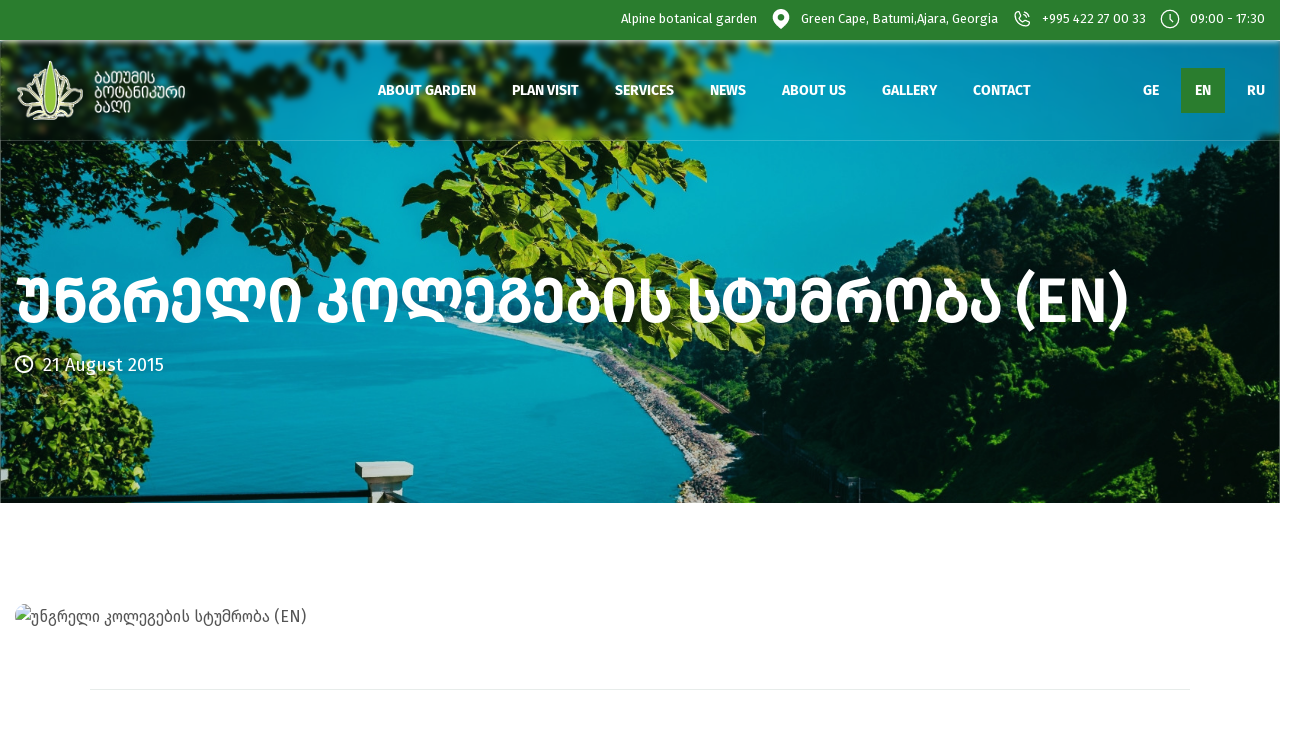

--- FILE ---
content_type: text/html; charset=UTF-8
request_url: https://bbg.ge/en/news/news/ungreli-kolegebis-stumroba--en-/183
body_size: 4531
content:
<!DOCTYPE html>
<html lang="zxx">
    <base href="https://bbg.ge/" />
    <meta charset="utf-8">
    <meta http-equiv="X-UA-Compatible" content="IE=edge">
    <meta name="viewport" content="width=device-width, initial-scale=1.0">

    <meta name="keywords" content="bbg, batumi botanical garden, botanical garden, batumi, botanical, garden, batumi botanic garden, botanical garden in batumi, garden in batumi, batumi garden, botanical gardens, batumi botanical gardens, " />
    <meta name="description" content="This is the official web-site of Batumi Botanical Garden. Boasting one of the widest varieties of flora in the world, Batumi Botanical Garden was established in 1912 by the prominent botanist and geographer Andrey Krasnov. The garden is 111 hectares and contains flora from nine phyto-geographic areas: East Asia, North America, New Zealand, South America, the Himalayas, Mexico, Australia, the Mediterranean, and the Caucasian humid subtropics. , " />
    <meta name="robots" content="Index, Follow" />
	<title>Batumi Botanical Garden • Discover the world's subtropical flora! - უნგრელი კოლეგების სტუმრობა (EN)</title>
    <link rel="shortcut icon" type="image/x-icon" href="_website/images/favicon.ico">

	<link rel="image_src" type="image/gif" href="_website/images/logo.png" />

    <meta property="og:image" content="http://bbg.ge/files/media-center/news/Ungreli_kolegebis_stumroba/2.jpg" />
    <meta property="og:title" content="" />
    <meta property="og:description" content=""/>
    <meta property="og:url" content="https://bbg.ge/en/media/siakhleebi/ungreli-kolegebis-stumroba/183" />
    <meta property="og:site_name" content="Batumi Botanical Garden • Discover the world's subtropical flora! - უნგრელი კოლეგების სტუმრობა (EN)" />
    <meta property="og:type" content="website" />

    <!-- Google Fonts Css-->
    <link rel="preconnect" href="https://fonts.googleapis.com">
    <link rel="preconnect" href="https://fonts.gstatic.com" crossorigin>
    <link href="https://fonts.googleapis.com/css2?family=Plus+Jakarta+Sans:ital,wght@0,200..800;1,200..800&display=swap" rel="stylesheet">
    <!-- Bootstrap Css -->
    <link href="_website/css/bootstrap.min.css" rel="stylesheet" media="screen">
    <!-- SlickNav Css -->
    <link href="_website/css/slicknav.min.css" rel="stylesheet">
    <!-- Swiper Css -->
    <link rel="stylesheet" href="_website/css/swiper-bundle.min.css">
    <!-- Font Awesome Icon Css-->
    <link href="_website/css/all.css" rel="stylesheet" media="screen">
    <!-- Animated Css -->
    <link href="_website/css/animate.css" rel="stylesheet">
    <!-- Magnific Popup Core Css File -->
    <link rel="stylesheet" href="_website/css/magnific-popup.css">
    <!-- Mouse Cursor Css File -->
    <link rel="stylesheet" href="_website/css/mousecursor.css">
    <!-- Main Custom Css -->
    <link href="_website/css/custom.css" rel="stylesheet" media="screen">
    <link href="_website/css/ka.css" rel="stylesheet" media="screen">

</head>
<body>

    <!-- Preloader Start Preloader End -->
	<div class="preloader">
		<div class="loading-container">
			<div class="loading"></div>
			<div id="loading-icon"><img src="_website/images/loader.png" alt=""></div>
		</div>
	</div>
	 

    <!-- Header Start -->
	<header class="main-header">
		<div class="header-sticky">

            <div class="g-top-menu">
                <div class="container">
                    <ul>
                        <li class="nav-item">
                            <a href="https://bbg.ge/en/goderdzis-alpuri-baghi" class="nav-link g12">Alpine botanical garden</a>
                        </li>
                        
                        <li class="nav-item g-icon g-address">
                            <a href="https://bbg.ge/en/kontaqti" class="nav-link g12">Green Cape, Batumi,Ajara, Georgia</a>
                        </li>

                        <li class="nav-item g-icon g-tel">
                            <a href="tel:995422270033" class="nav-link g12">+995 422 27 00 33</a>
                        </li>

                        <li class="nav-item g-icon g-working">
                            <a href="javascript:;" class="nav-link g12">09:00 - 17:30</a>
                        </li>
                    </ul>
                </div>
            </div>

			<nav class="navbar navbar-expand-lg">
				<div class="container">
					<!-- Logo Start -->
					<a class="navbar-brand" href="https://bbg.ge/en/mtavari">
						<img src="_website/images/logo.png" alt="Batumi Botanical Garden • Discover the world's subtropical flora!" class="g-logo">
					</a>
					<!-- Logo End -->

					<!-- Main Menu Start -->
					<div class="collapse navbar-collapse main-menu">
                        <div class="nav-menu-wrapper">
                            <ul class="navbar-nav mr-auto" id="menu">
                                <li  class="nav-item" >
<a href="javascript:;" >ABOUT GARDEN</a>
<ul class="sub-menu">
<li class="nav-item">
<a href="https://bbg.ge/en/baghis-shesakheb/baghis-istoria">History of the Garden</a>

</li>
<li class="nav-item">
<a href="https://bbg.ge/en/baghis-shesakheb/misia">Mission</a>

</li>
<li class="nav-item">
<a href="https://bbg.ge/en/baghis-shesakheb/geografia-da-mdebareoba">Geography & Location</a>

</li>
<li class="nav-item">
<a href="javascript:;">Phytogeographical Departments</a>
<ul>
<li>
<a href="https://bbg.ge/en/baghis-shesakheb/fitogeografiuli-gankofilebebi/aghmosavlet-aziis-gankofileba">East Asian Department</a>

</li>
<li>
<a href="https://bbg.ge/en/baghis-shesakheb/fitogeografiuli-gankofilebebi/himalais-gankofileba">Himalayan Department</a>

</li>
<li>
<a href="https://bbg.ge/en/baghis-shesakheb/fitogeografiuli-gankofilebebi/avstraliis-gankofileba">Australian Department</a>

</li>
<li>
<a href="https://bbg.ge/en/baghis-shesakheb/fitogeografiuli-gankofilebebi/akhali-zelandiis-gankofileba">New Zealand Department</a>

</li>
<li>
<a href="https://bbg.ge/en/baghis-shesakheb/fitogeografiuli-gankofilebebi/chrdiloet-amerikis-gankofileba">North American Department </a>

</li>
<li>
<a href="https://bbg.ge/en/baghis-shesakheb/fitogeografiuli-gankofilebebi/meqsikis-gankofileba">Mexican Department</a>

</li>
<li>
<a href="https://bbg.ge/en/baghis-shesakheb/fitogeografiuli-gankofilebebi/samkhret-amerikis-gankofileba">South American Department</a>

</li>
<li>
<a href="https://bbg.ge/en/baghis-shesakheb/fitogeografiuli-gankofilebebi/khmeltashuazghvis-gankofileba">Mediterranean Department</a>

</li>
<li>
<a href="https://bbg.ge/en/baghis-shesakheb/fitogeografiuli-gankofilebebi/amierkavkasiis-teniani-subtropikebis-gankofileba">Transcaucasian Humid Subtropics Department</a>

</li>
</ul>
</li>
<li class="nav-item">
<a href="javascript:;">Parks</a>
<ul>
<li>
<a href="https://bbg.ge/en/baghis-shesakheb/parkebi/zeda-parki">Uppear Park</a>

</li>
<li>
<a href="https://bbg.ge/en/baghis-shesakheb/parkebi/qveda-parki">Lower Park</a>

</li>
<li>
<a href="https://bbg.ge/en/baghis-shesakheb/parkebi/giorgi-gabrichidzis-sakhelobis-zghvispira-parki">Giorgi Gabrichidze Seaside Park</a>

</li>
</ul>
</li>
<li class="nav-item">
<a href="javascript:;">Plant Collections</a>
<ul>
<li>
<a href="https://bbg.ge/en/baghis-shesakheb/mtsenareta-koleqtsiebi/tsitrusovanta-koleqtsia">Citrus Culture Collection</a>

</li>
<li>
<a href="https://bbg.ge/en/baghis-shesakheb/mtsenareta-koleqtsiebi/khekhil-kenkrovan-mtsenareta-koleqtsiia">Collection of Fruits</a>

</li>
<li>
<a href="https://bbg.ge/en/baghis-shesakheb/mtsenareta-koleqtsiebi/kameliebis-koleqtsia">Collection of Camellias</a>

</li>
<li>
<a href="https://bbg.ge/en/baghis-shesakheb/mtsenareta-koleqtsiebi/vardebis-koleqtsia">Collection of Rouses</a>

</li>
<li>
<a href="https://bbg.ge/en/baghis-shesakheb/mtsenareta-koleqtsiebi/kvavilovan-balakhovan-mtsenareta-koleqtsia">Decorative-herbaceous plants collection</a>

</li>
<li>
<a href="https://bbg.ge/en/baghis-shesakheb/mtsenareta-koleqtsiebi/herbariumis-fondi">ჰერბარიუმის ფონდი</a>

</li>
</ul>
</li>
<li class="nav-item">
<a href="https://bbg.ge/en/baghis-shesakheb/vizitorta-shesakheb">ვიზიტორთა შესახებ</a>

</li>
</ul>
</li>
<li  class="nav-item" >
<a href="https://bbg.ge/en/dagegme-stumroba" >PLAN VISIT</a>
<ul class="sub-menu">
<li class="nav-item">
<a href="https://bbg.ge/en/dagegme-stumroba/transportireba-botanikur-baghamde">How to Get to Botanical Garden</a>

</li>
<li class="nav-item">
<a href="https://bbg.ge/en/dagegme-stumroba/botanikuri-baghis-turistuli-ruka">Tourist Map of the Botanical Garden</a>

</li>
</ul>
</li>
<li  class="nav-item" >
<a href="javascript:;" >SERVICES</a>
<ul class="sub-menu">
<li class="nav-item">
<a href="https://bbg.ge/en/momsakhurebebi/baghis-datvalierebis-safasuri">Entrance Price</a>

</li>
<li class="nav-item">
<a href="https://bbg.ge/en/momsakhurebebi/eqskursiamdzgholi">Guide Services</a>

</li>
<li class="nav-item">
<a href="https://bbg.ge/en/momsakhurebebi/eleqtromobili">Electric Vehicle Service</a>

</li>
<li class="nav-item">
<a href="https://bbg.ge/en/momsakhurebebi/pikniki-da-kempingi">Picnic & Camping</a>

</li>
<li class="nav-item">
<a href="https://bbg.ge/en/momsakhurebebi/saqortsilo-tseremonia">Wedding Ceremony</a>

</li>
</ul>
</li>
<li  class="nav-item" >
<a href="javascript:;" >NEWS</a>
<ul class="sub-menu">
<li class="nav-item">
<a href="https://bbg.ge/en/media/siakhleebi">News</a>

</li>
</ul>
</li>
<li  class="nav-item" >
<a href="javascript:;" >ABOUT US</a>
<ul class="sub-menu">
<li class="nav-item">
<a href="javascript:;">Departments</a>
<ul>
<li>
<a href="javascript:;">საქმისწარმოების განყოფილება</a>

</li>
<li>
<a href="javascript:;">იურიდიული და ადამიანური რესურსების მართვის განყოფილება</a>

</li>
<li>
<a href="javascript:;">Accounting Division</a>

</li>
<li>
<a href="javascript:;">Procurement Department</a>

</li>
<li>
<a href="javascript:;">Marketing Department</a>

</li>
<li>
<a href="javascript:;">Department of Infrastructure and Landscape Development</a>

</li>
<li>
<a href="javascript:;">Agricultural Department</a>

</li>
<li>
<a href="javascript:;">Horticulture Department</a>

</li>
<li>
<a href="javascript:;">Nursery outlet</a>

</li>
<li>
<a href="javascript:;">Exotic Plants Collection Division</a>

</li>
<li>
<a href="javascript:;">Sowing Fund</a>

</li>
<li>
<a href="javascript:;">Department of Local Flora and Conservation</a>

</li>
<li>
<a href="javascript:;">Herbarium Fund</a>

</li>
<li>
<a href="javascript:;">Flowering Department</a>

</li>
<li>
<a href="javascript:;">Phytosanitary Department</a>

</li>
<li>
<a href="javascript:;">Department of Scientific Library</a>

</li>
<li>
<a href="javascript:;">Protection Department</a>

</li>
<li>
<a href="javascript:;">Goderdzi Alpine Garden</a>

</li>
</ul>
</li>
<li class="nav-item">
<a href="https://bbg.ge/en/chven-shesakheb/struqturuli-khe">Structural tree</a>

</li>
</ul>
</li>
<li  class="nav-item" >
<a href="javascript:;" >GALLERY</a>
<ul class="sub-menu">
<li class="nav-item">
<a href="https://bbg.ge/en/galerea/foto-galerea">Photo Gallery</a>
<ul>
<li>
<a href="https://bbg.ge/en/galerea/foto-galerea/batumis-botanikuri-baghi">Batumi Botanical Garden</a>

</li>
</ul>
</li>
<li class="nav-item">
<a href="https://bbg.ge/en/galerea/video-galerea">Video Gallery</a>

</li>
</ul>
</li>
<li  class="nav-item" >
<a href="https://bbg.ge/en/kontaqti" >CONTACT</a>

</li>

                                <li class="g-lang">
                                    <a href="https://bbg.ge/ge/news/news/ungreli-kolegebis-stumroba--en-/183">GE</a>
                                </li>

                                <li>
                                    <a href="https://bbg.ge/en/news/news/ungreli-kolegebis-stumroba--en-/183" class="g-active">EN</a>
                                </li>

                                <li class="g-lang-last">
                                    <a href="https://bbg.ge/ru/news/news/ungreli-kolegebis-stumroba--en-/183">RU</a>
                                </li>
                            </ul>
                        </div>
					</div>
					<!-- Main Menu End -->
					<div class="navbar-toggle"></div>
				</div>
			</nav>
			<div class="responsive-menu"></div>
		</div>
	</header>
	<!-- Header End -->

        <!-- Page Header Start -->
    <div class="page-header parallaxie">
        <div class="container">
            <div class="row">
                <div class="col-lg-12">
                    <!-- Page Header Box Start -->
                    <div class="page-header-box">
                        <h1 class="text-anime-style-2" data-cursor="-opaque">უნგრელი კოლეგების სტუმრობა (EN)</h1>
                        <div class="post-single-meta wow fadeInUp">
                            <ol class="breadcrumb">
                                <li class="breadcrumb-item"><i class="fa-regular fa-clock"></i> 21 August 2015</li>
                            </ol>
                        </div>
                    </div>
                    <!-- Page Header Box End -->
                </div>
            </div>
        </div>
    </div>
    <!-- Page Header End -->

    <!-- Page Single Post Start -->
    <div class="page-single-post">
        <div class="container">
            <div class="row">
                <div class="col-lg-12">
                    <!-- Post Featured Image Start -->
                    <div class="post-image">
                        <figure class="image-anime reveal">
                            <img src="crop.php?img=http://bbg.ge/files/media-center/news/Ungreli_kolegebis_stumroba/2.jpg&width=1366&height=768" alt="უნგრელი კოლეგების სტუმრობა (EN)">
                        </figure>
                    </div>
                    <!-- Post Featured Image Start -->

                    <!-- Post Single Content Start -->
                    <div class="post-content">
                        <!-- Post Entry Start -->
                        <div class="post-entry">
                                                    </div>
                        <!-- Post Entry End -->
                    </div>
                    <!-- Post Single Content End -->
                </div>
            </div>

            <div class="project-entry-image">
                <div class="row gallery-items">
                                            <div class="col-md-2">
                            <!-- Image gallery start -->
                            <div class="project-gallery wow fadeInUp" data-wow-delay="0.2s" data-cursor-text="View">
                                <a href="http://bbg.ge/files/media-center/news/Ungreli_kolegebis_stumroba/1.jpg" title="">
                                    <figure class="image-anime">
                                        <img src="crop.php?img=http://bbg.ge/files/media-center/news/Ungreli_kolegebis_stumroba/1.jpg&width=1200&height=800" alt="">
                                    </figure>
                                </a>
                            </div>
                            <!-- Image gallery end -->
                        </div>
                                            <div class="col-md-2">
                            <!-- Image gallery start -->
                            <div class="project-gallery wow fadeInUp" data-wow-delay="0.2s" data-cursor-text="View">
                                <a href="http://bbg.ge/files/media-center/news/Ungreli_kolegebis_stumroba/3.jpg" title="">
                                    <figure class="image-anime">
                                        <img src="crop.php?img=http://bbg.ge/files/media-center/news/Ungreli_kolegebis_stumroba/3.jpg&width=1200&height=800" alt="">
                                    </figure>
                                </a>
                            </div>
                            <!-- Image gallery end -->
                        </div>
                                    </div>
            </div>
        </div>
    </div>
    <!-- Page Single Post End -->
    <!-- Footer Start -->
    <footer class="main-footer">
        <div class="container">
            <div class="row">
                <div class="col-lg-3 col-md-12">
                    <!-- About Footer Start -->
                    <div class="about-footer">
                        <!-- Footer Logo Start -->
                        <div class="footer-logo">
                            <img src="_website/images/logo.png" alt="Batumi Botanical Garden • Discover the world's subtropical flora!">
                        </div>
                        <!-- Footer Logo End -->

                        <!-- About Footer Content Start -->
                        <div class="about-footer-content">
                            <p>Batumi Botanical Garden • Discover the world's subtropical flora!</p>
                        </div>
                        <!-- Footer Social Links Start -->
                        <div class="footer-social-links">
                            <ul>
                                <li><a href="https://www.facebook.com/BatumiBotanicalGarden" target="_blank"><i class="fa-brands fa-facebook-f"></i></a></li>
                                <li><a href="https://instagram.com/test" target="_blank"><i class="fa-brands fa-instagram"></i></a></li>
                                <li><a href="http://www.youtube.com  " target="_blank"><i class="fa-brands fa-youtube"></i></a></li>
                            </ul>
                        </div>
                        <!-- Footer Social Links End -->

                    </div>
                    <!-- About Footer End -->
                </div>

                <div class="col-lg-3 col-md-4 col-6">
                    <!-- About Links Start -->
                    <div class="footer-links">
                        
                        <h3> Useful links</h3>
                        <ul>
			

                        	<li><a href="http://batumi.ge/en/" target="_blanc">Batumi City Hall</a></li>		
				

                        	<li><a href="http://gobatumi.com/en/home" target="_blanc">Batumi Tourism Portal</a></li>		
				

                        	<li><a href="http://adjara.gov.ge/" target="_blanc">Government of Ajara</a></li>		
				

                        	<li><a href="http://www.sca.ge/" target="_blanc">Supreme Council of Adjara</a></li>		
				

                        	<li><a href="http://www.batumicc.ge/" target="_blanc">Batumi Municipality City Council</a></li>		
				

                        </ul>
		
                    </div>
                    <!-- About Links End -->
                </div>

                <div class="col-lg-3 col-md-4 col-6">
                    <!-- Working Hours Start -->
                    <div class="working-hour">
                        <h3>Working Hours</h3>
                        <div class="working-hour-box">
                            <p>Mon - Sun</p>
                            <p>09:00 - 17:30</p>
                        </div>
                    </div>
                    <!-- Working Hours End -->
                </div>

                <div class="col-lg-3 col-md-4">
                    <!-- Footer Contact Start -->
                    <div class="footer-contact">
                        <!-- Footer Info Box Start -->
                        <div class="footer-info-box">
                            <h3>Address</h3>
                            <p>Green Cape, Batumi,<br/>Ajara, Georgia</p>
                        </div>
                        <!-- Footer Info Box End -->

                        <!-- Footer Info Box Start -->
                        <div class="footer-info-box">
                            <h3>Contact</h3>
                            <p>+995 422 27 00 33</p>
                            <p>info@bbg.ge</p>
                        </div>
                        <!-- Footer Info Box End -->
                    </div>
                    <!-- Footer Contact End -->
                </div>
            </div>

            <!-- Footer Copyright Section Start -->
            <div class="footer-copyright">
                <div class="row align-items-center">
                    <div class="col-lg-6 col-md-6">
                        <!-- Footer Copyright Start -->
                        <div class="footer-copyright-text">
                            <p>&copy; 2016 - 2026 Batumi Botanical Garden by <a href="http://shindi.ge/" target="_blank">ShinDi</a> Creative</p>
                        </div>
                        <!-- Footer Copyright End -->
                    </div>
                </div>
            </div>
            <!-- Footer Copyright Section End -->
        </div>
    </footer>
    <!-- Footer End -->

    <!-- Jquery Library File -->
    <script src="_website/js/jquery-3.7.1.min.js"></script>
    <!-- Bootstrap js file -->
    <script src="_website/js/bootstrap.min.js"></script>
    <!-- Validator js file -->
    <script src="_website/js/validator.min.js"></script>
    <!-- SlickNav js file -->
    <script src="_website/js/jquery.slicknav.js"></script>
    <!-- Swiper js file -->
    <script src="_website/js/swiper-bundle.min.js"></script>
    <!-- Counter js file -->
    <script src="_website/js/jquery.waypoints.min.js"></script>
    <script src="_website/js/jquery.counterup.min.js"></script>
    <!-- Isotop js file -->
	<script src="_website/js/isotope.min.js"></script>
    <!-- Magnific js file -->
    <script src="_website/js/jquery.magnific-popup.min.js"></script>
    <!-- SmoothScroll -->
    <script src="_website/js/SmoothScroll.js"></script>
    <!-- Parallax js -->
    <script src="_website/js/parallaxie.js"></script>
    <!-- MagicCursor js file -->
    <script src="_website/js/gsap.min.js"></script>
    <script src="_website/js/magiccursor.js"></script>
    <!-- Text Effect js file -->
    <script src="_website/js/SplitText.js"></script>
    <script src="_website/js/ScrollTrigger.min.js"></script>
    <!-- YTPlayer js File -->
    <script src="_website/js/jquery.mb.YTPlayer.min.js"></script>
    <!-- Wow js file -->
    <script src="_website/js/wow.js"></script>
    <!-- Main Custom js file -->
    <script src="_website/js/function.js"></script>
</body>
</html>


--- FILE ---
content_type: text/css
request_url: https://bbg.ge/_website/css/mousecursor.css
body_size: 1443
content:
.cb-cursor {
	position: fixed;
	top: 0;
	left: 0;
	z-index: 150;
	contain: layout style size;
	pointer-events: none;
	will-change: transform;
	-webkit-transition: opacity 0.3s, color 0.4s;
	-o-transition: opacity 0.3s, color 0.4s;
	-moz-transition: opacity 0.3s, color 0.4s;
	transition: opacity 0.3s, color 0.4s;
}

.cb-cursor:before {
	content: "";
	position: absolute;
	top: -24px;
	left: -24px;
	display: block;
	width: 48px;
	height: 48px;
	-webkit-transform: scale(0);
	-moz-transform: scale(0);
	-ms-transform: scale(0);
	-o-transform: scale(0);
	transform: scale(0);
	background: #2A7D2E;
	-webkit-border-radius: 50%;
	-moz-border-radius: 50%;
	border-radius: 50%;
	-webkit-transition: opacity 0.1s, -webkit-transform 0.3s ease-in-out;
	transition: opacity 0.1s, -webkit-transform 0.3s ease-in-out;
	-o-transition: opacity 0.1s, -o-transform 0.3s ease-in-out;
	-moz-transition: transform 0.3s ease-in-out, opacity 0.1s, -moz-transform 0.3s ease-in-out;
	transition: transform 0.3s ease-in-out, opacity 0.1s;
	transition: transform 0.3s ease-in-out, opacity 0.1s, -webkit-transform 0.3s ease-in-out, -moz-transform 0.3s ease-in-out, -o-transform 0.3s ease-in-out;
}

.cb-cursor-text {
	position: absolute;
	top: -18px;
	left: -18px;
	width: 36px;
	height: 36px;
	display: -webkit-box;
	display: -webkit-flex;
	display: -moz-box;
	display: -ms-flexbox;
	display: flex;
	-webkit-box-align: center;
	-webkit-align-items: center;
	-moz-box-align: center;
	-ms-flex-align: center;
	align-items: center;
	-webkit-box-pack: center;
	-webkit-justify-content: center;
	-moz-box-pack: center;
	-ms-flex-pack: center;
	justify-content: center;
	-webkit-transform: scale(0) rotate(10deg);
	-moz-transform: scale(0) rotate(10deg);
	-ms-transform: scale(0) rotate(10deg);
	-o-transform: scale(0) rotate(10deg);
	transform: scale(0) rotate(10deg);
	opacity: 0;
	color: white;
	font-size: 16px;
	line-height: 20px;
	text-align: center;
	letter-spacing: -0.01em;
	-webkit-transition: opacity 0.4s, -webkit-transform 0.3s;
	transition: opacity 0.4s, -webkit-transform 0.3s;
	-o-transition: opacity 0.4s, -o-transform 0.3s;
	-moz-transition: opacity 0.4s, transform 0.3s, -moz-transform 0.3s;
	transition: opacity 0.4s, transform 0.3s;
	transition: opacity 0.4s, transform 0.3s, -webkit-transform 0.3s, -moz-transform 0.3s, -o-transform 0.3s;
}

@supports (mix-blend-mode: exclusion) {
	.cb-cursor.-exclusion, .cb-cursor.-opaque {
		mix-blend-mode: exclusion;
	}
}

@supports (mix-blend-mode: exclusion) {
	.cb-cursor.-exclusion:before, .cb-cursor.-opaque:before {
		background: white;
	}
}

.cb-cursor.-normal, .cb-cursor.-text {
	mix-blend-mode: normal;
}

.cb-cursor.-normal:before, .cb-cursor.-text:before {
	background: currentColor;
}

.cb-cursor.-inverse {
	color: white;
}

.cb-cursor.-visible:before {
	-webkit-transform: scale(0.2);
	-moz-transform: scale(0.2);
	-ms-transform: scale(0.2);
	-o-transform: scale(0.2);
	transform: scale(0.2);
}

.cb-cursor.-visible.-active:before {
	-webkit-transform: scale(0.23);
	-moz-transform: scale(0.23);
	-ms-transform: scale(0.23);
	-o-transform: scale(0.23);
	transform: scale(0.23);
	-webkit-transition-duration: 0.2s;
	-moz-transition-duration: 0.2s;
	-o-transition-duration: 0.2s;
	transition-duration: 0.2s;
}

.cb-cursor.-pointer:before {
	-webkit-transform: scale(0);
	-moz-transform: scale(0);
	-ms-transform: scale(0);
	-o-transform: scale(0);
	transform: scale(0);
}

.cb-cursor.-text:before {
	background: #000;
	opacity: 0.80;
	backdrop-filter: blur(10);
	-webkit-transform: scale(1.7);
	-moz-transform: scale(1.7);
	-ms-transform: scale(1.7);
	-o-transform: scale(1.7);
	transform: scale(1.7);
}

.cb-cursor.-text .cb-cursor-text {
	opacity: 1;
	-webkit-transform: scale(1);
	-moz-transform: scale(1);
	-ms-transform: scale(1);
	-o-transform: scale(1);
	transform: scale(1);
}

.cb-cursor.-text.-active:before {
	-webkit-transform: scale(1.6);
	-moz-transform: scale(1.6);
	-ms-transform: scale(1.6);
	-o-transform: scale(1.6);
	transform: scale(1.6);
	-webkit-transition-duration: 0.2s;
	-moz-transition-duration: 0.2s;
	-o-transition-duration: 0.2s;
	transition-duration: 0.2s;
}

.cb-cursor.-opaque:before {
	-webkit-transform: scale(1.32);
	-moz-transform: scale(1.32);
	-ms-transform: scale(1.32);
	-o-transform: scale(1.32);
	transform: scale(1.32);
}

.cb-cursor.-opaque.-active:before {
	-webkit-transform: scale(1.2);
	-moz-transform: scale(1.2);
	-ms-transform: scale(1.2);
	-o-transform: scale(1.2);
	transform: scale(1.2);
}

.cb-cursor.-lg:before {
	-webkit-transform: scale(2);
	-moz-transform: scale(2);
	-ms-transform: scale(2);
	-o-transform: scale(2);
	transform: scale(2);
}

.cb-cursor.-hidden:before {
	-webkit-transform: scale(0);
	-moz-transform: scale(0);
	-ms-transform: scale(0);
	-o-transform: scale(0);
	transform: scale(0);
}

.-color-red {
	color: red;
}

.-color-green {
	color: #51c67d;
}

.cb-demo {
	background: #fff;
}

.cb-demo-content {
	display: -webkit-box;
	display: -webkit-flex;
	display: -moz-box;
	display: -ms-flexbox;
	display: flex;
	-webkit-box-align: center;
	-webkit-align-items: center;
	-moz-box-align: center;
	-ms-flex-align: center;
	align-items: center;
	-webkit-box-pack: center;
	-webkit-justify-content: center;
	-moz-box-pack: center;
	-ms-flex-pack: center;
	justify-content: center;
	height: 100vh;
}

.cb-demo-container {
	padding: 0 20px;
}

@media (min-width: 1600px) {
	.cb-demo-container {
		padding: 0 120px;
	}
}

.cb-demo-row {
	display: -webkit-box;
	display: -webkit-flex;
	display: -moz-box;
	display: -ms-flexbox;
	display: flex;
	-webkit-box-pack: center;
	-webkit-justify-content: center;
	-moz-box-pack: center;
	-ms-flex-pack: center;
	justify-content: center;
	text-align: center;
	margin: 30px 0;
}

@media (min-width: 1600px) {
	.cb-demo-row {
		margin: 60px 0;
	}
}

.cb-demo-item {
	position: relative;
	-webkit-box-flex: 1;
	-webkit-flex: 1;
	-moz-box-flex: 1;
	-ms-flex: 1;
	flex: 1;
	padding: 50px 30px;
	margin: 0 20px;
	color: #000;
}

@media (min-width: 1600px) {
	.cb-demo-item {
		padding: 90px 30px;
		margin: 0 30px;
	}
}

.cb-demo-item-title {
	position: relative;
	margin: 0 0 25px 0;
	font-size: 30px;
	font-weight: bold;
}

.cb-demo-item-text {
	position: relative;
	max-width: 70%;
	margin: 0 auto;
	color: rgba(0, 0, 0, 0.5);
	font-size: 16px;
	font-weight: 300;
	line-height: 150%;
}

.cb-demo-item:before {
	content: "";
	display: block;
	position: absolute;
	top: 0;
	left: 0;
	right: 0;
	bottom: 0;
	-webkit-border-radius: 30px;
	-moz-border-radius: 30px;
	border-radius: 30px;
	background: #f8f8f8;
	-webkit-transition: -webkit-box-shadow 0.2s;
	transition: -webkit-box-shadow 0.2s;
	-o-transition: box-shadow 0.2s;
	-moz-transition: box-shadow 0.2s, -moz-box-shadow 0.2s;
	transition: box-shadow 0.2s;
	transition: box-shadow 0.2s, -webkit-box-shadow 0.2s, -moz-box-shadow 0.2s;
}

--- FILE ---
content_type: text/css
request_url: https://bbg.ge/_website/css/custom.css
body_size: 20161
content:
/* ----------------------------------------------------------------------------------------
* Author        : Awaiken
* Template Name : Florax - Gardening and Landscape HTML Template
* File          : CSS File
* Version       : 1.0
* ---------------------------------------------------------------------------------------- */
/* INDEX
----------------------------------------------------------------------------------------
01. Global Variables
02. General css
03. Header css
04. Hero css
05. Customer Review css
06. About Us css
07. Our Services css
08. Our Expertise css
09. Intro Video css
10. Why choose Us css
11. How It Work css
12. Our Project css
13. Our Testimonials css
14. Our FAQs css
15. Our Pricing css
16. Our Blog Post css
17. Footer css
18. About us Page css
19. Services Page css
20. Service Single css
21. Blog Archive css
22. Blog Single css
23. Page Project css
24. Project Single css
25. Page Pricing css
26. Page Team css
27. Page FAQs css
28. Contact us Page css
29. 404 Page css
30. responsive css
-------------------------------------------------------------------------------------- */

/************************************/
/*** 	 01. Global Variables	  ***/
/************************************/	

:root{
	--primary-color			: #0B3D2C;
	--secondary-color		: #F0FFF0;
	--text-color			: #555555;
	--accent-color			: #2A7D2E;
	--white-color			: #FFFFFF;
	--divider-color			: #E7ECEA;
	--dark-divider-color	: #FFFFFF33;
	--error-color			: rgb(230, 87, 87);
	--default-font			: "Plus Jakarta Sans", sans-serif;
}

/************************************/
/*** 	   02. General css		  ***/
/************************************/

body{
	font-family: var(--default-font);
	font-size: 16px;
	font-weight: 400;
	line-height: 1.6em;
	background-color: var(--white-color);
	color: var(--text-color);
}

p{
	line-height: 1.8em;
	margin-bottom: 1.6em;
}

h1,
h2,
h3,
h4,
h5,
h6{
	margin :0;
	font-weight: 700;
	line-height: 1.2em;
	color: var(--primary-color);
}

figure{
	margin: 0;
}

img{
	max-width: 100%;
}

.g-logo{
	max-width: 100%;
	height: 60px;
}

a{
	text-decoration: none;
}

a:hover{
	text-decoration: none;
	outline: 0;
}

a:focus{
	text-decoration: none;
	outline: 0;
}

html,
body{
	width: 100%;
	overflow-x: clip;
}

.container{
	max-width: 1300px;
}

.container,
.container-fluid,
.container-lg,
.container-md,
.container-sm,
.container-xl,
.container-xxl,
.mfp-container{
    padding-right: 15px;
    padding-left: 15px;
}

.image-anime{
	position: relative;
	overflow: hidden;
}

.image-anime:after{
	content: "";
	position: absolute;
    width: 200%;
    height: 0%;
    left: 50%;
    top: 50%;
    background-color: rgba(255,255,255,.3);
    transform: translate(-50%,-50%) rotate(-45deg);
    z-index: 1;
}

.image-anime:hover:after{
    height: 250%;
    transition: all 600ms linear;
    background-color: transparent;
}

.reveal{
	position: relative;
    display: -webkit-inline-box;
    display: -ms-inline-flexbox;
    display: inline-flex;
    visibility: hidden;
    overflow: hidden;
}

.reveal img{
    height: 100%;
    width: 100%;
    -o-object-fit: cover;
    object-fit: cover;
    -webkit-transform-origin: left;
    transform-origin: left;
}

.row{
    margin-right: -15px;
    margin-left: -15px;
}

.row > *{
	padding-right: 15px;
	padding-left: 15px;
}

.row.no-gutters{
    margin-right: 0px;
    margin-left: 0px;
}

.row.no-gutters > *{
    padding-right: 0px;
    padding-left: 0px;
}

.btn-default{
	display: inline-block;
	font-size: 16px;
	font-weight: 700;
	line-height: 1.2em;
	text-transform: capitalize;
	background: var(--accent-color);
	color: var(--white-color);
	border-radius: 100px;
	padding: 14px 35px 14px 25px;
	margin-right: 15px;
	border: none;
	transition: all 0.5s ease-in-out;
	position: relative;
	z-index: 1;
}

.btn-default::before{
	content: '';
	position: absolute;
	top: 50%;
	right: 0;
	width: 36px;
	height: 36px;
	border-radius: 50%;
	background-color: var(--white-color);
	background-image: url('../images/arrow-green.svg');
	background-repeat: no-repeat;
	background-position: center center;
	background-size: 24px auto;
	transform: translate(50%, -50%);
	transition: all 0.3s ease-in-out;
}

.btn-default:hover::before{
	background-color: var(--secondary-color);
	right: -3px;
}

.btn-default.btn-highlighted{
	background-color: var(--white-color);
	color: var(--primary-color);
}

.btn-default.btn-highlighted:before{
	background-color: var(--accent-color);
	background-image: url('../images/arrow-white.svg');
}

.btn-default.btn-highlighted:hover::before{
	background-color: var(--primary-color);
}

#magic-cursor{
	position: absolute;
    width: 10px !important;
    height: 10px !important;
    pointer-events: none;
    z-index: 1000000;
}

#ball{
	position: fixed;
	display: block;
	left: 0;
	top: 0;
	transform: translate(-50%, -50%);
	width: 8px !important;
	height: 8px !important;
	background: var(--accent-color);
	margin: 0;
	border-radius: 50%;
	pointer-events: none;
	opacity:1 !important;
}

.preloader{
	position: fixed;
	top: 0;
	left: 0;
	right: 0;
	bottom: 0;
	z-index: 1000;
	background-color: var(--accent-color);
	display: flex;
	align-items: center;
	justify-content: center;
}

.loading-container,
.loading{
	height: 100px;
	position: relative;
	width: 100px;
	border-radius: 100%;
}

.loading-container{
	margin: 40px auto;
}

.loading{
	border: 1px solid transparent;
	border-color: transparent var(--white-color) transparent var(--white-color);
	animation: rotate-loading 1.5s linear 0s infinite normal;
	transform-origin: 50% 50%;
}

.loading-container:hover .loading,
.loading-container .loading{
	transition: all 0.5s ease-in-out;
}

#loading-icon{
	position: absolute;
	top: 50%;
	left: 50%;
	max-width: 66px;
	transform: translate(-50%, -50%);
}

@keyframes rotate-loading{
	0%{
		transform: rotate(0deg);
	}

	100%{
		transform: rotate(360deg);
	}
}

.section-row{
	margin-bottom: 60px;
}

.section-row .section-title{
	margin-bottom: 0;
}

.section-title-content p{	
	margin: 0;
}

.section-btn{
	text-align: end;
}

.section-title{
	position: relative;
	margin-bottom: 40px;
}

.section-bg-title{
	position: absolute;
	top: -40px;
}

.section-bg-title span{
	display: inline-flex;
    align-items: center;
    text-transform: capitalize;
    font-size: 75px;
    line-height: 1em;
    font-weight: 800;
    color: var(--white-color);
	background: -webkit-linear-gradient(270deg, rgba(11, 61, 44, 0.1) 68.79%, rgba(11, 61, 44, 0.02) 91%);
  -webkit-background-clip: text;
  -webkit-text-stroke: 2px transparent;
}

.section-bg-title.dark-bg-1 span{
	color: var(--secondary-color);
	background: -webkit-linear-gradient(270deg, rgba(11, 61, 44, 0.08) 68.79%, rgba(11, 61, 44, 0.016) 91%);
	-webkit-background-clip: text;
}

.section-bg-title.dark-bg-2 span{
	color: var(--primary-color);
	background: -webkit-linear-gradient(270deg, rgba(255, 255, 255, 0.08) 68.79%, rgba(11, 61, 44, 0.016) 91%);
	-webkit-background-clip: text;
}

.section-title h3{
	display: inline-block;
	position: relative;
	font-size: 16px;
    font-weight: 500;
	line-height: 1.2em;
    text-transform: capitalize;
    color: var(--accent-color);
	padding-left: 45px;
    margin-bottom: 20px;
}

.section-title h3::before{
	content: '';
	position: absolute;
    top: 50%;
    bottom: 0;
    left: 0;
    transform: translateY(-50%);
	background: url("../images/icon-sub-heading.svg") no-repeat;
	background-position: left center;
	background-size: cover;
	width: 34px;
	height: 34px;
}

.section-title h1{
	font-size: 60px;
	font-weight: 700;
	margin-bottom: 0;
}

.section-title h2{
	font-size: 50px;
	font-weight: 700;
	margin-bottom: 0;
}

.section-title h1 span,
.section-title h2 span{
	font-weight: 400;
}

.section-title p{
	margin-top: 25px;
	margin-bottom: 0;
}

.help-block.with-errors ul{
	margin: 0;
	text-align: left;
}

.help-block.with-errors ul li{
	color: var(--error-color);
	font-weight: 500;
	font-size: 14px;
}

/************************************/
/**** 	   03. Header css		 ****/
/************************************/

header.main-header{
	position: relative;
	z-index: 100;
}

header.main-header .header-sticky{
	position: relative;
	border-bottom: 1px solid var(--dark-divider-color);
	backdrop-filter: blur(3px);
	top: 0;
	z-index: 100;
}

header.main-header .header-sticky.hide{
	transform: translateY(-100%);
	transition: transform 0.3s ease-in-out;
	border-radius: 0;
}

header.main-header .header-sticky.active{
	position: fixed;
	top: 0;
	left: 0;
	right: 0;
	border-radius: 0;
    transform: translateY(0);
	background-color: var(--primary-color);
	border-bottom: 1px solid var(--divider-color);
}

.navbar{
	padding: 20px 0;
	align-items: center;
}

.navbar-brand{
	padding: 0;
	margin: 0;
}

.main-menu .nav-menu-wrapper{
	flex: 1;
	text-align: right;
}

.main-menu ul .g-lang{
	margin-left: 80px !important;
}

.main-menu ul .g-lang-last{
	margin-right: 0 !important;
}

.main-menu ul .g-lang-last a{
	padding-right: 0 !important;
}

.main-menu .nav-menu-wrapper > ul{
	align-items: center;
	display: inline-flex;
}

.main-menu ul li a.g-active{
	background-color: var(--accent-color);
}

.main-menu ul li{
	margin: 0 4px;
	position: relative;
}

.main-menu ul li a{
	font-size: 16px;
	font-weight: 600;
	padding: 14px !important;
	color: var(--white-color);
	text-transform: capitalize;
	transition: all 0.3s ease-in-out;
}

.main-menu ul li.submenu > a:after{
	content: '\f107';
	font-family: 'FontAwesome';
	font-weight: 900;
	font-size: 14px;
	margin-left: 8px;
}

.main-menu ul li a:hover,
.main-menu ul li a:focus{
	color: var(--white-color);
}

.main-menu ul ul{
	visibility: hidden;
	opacity: 0;
	transform: scaleY(0.8);
	transform-origin: top;
	padding: 0;
	margin: 0;
	list-style: none;
	width: 220px;
	border-radius: 20px;
	position: absolute;
	left: 0;
	top: 100%;
	background-color: var(--accent-color);
	transition: all 0.3s ease-in-out;
	text-align: left;
}

.main-menu ul li.submenu ul li.submenu > a:after{
	content: '\f105';
	float: right;
}

.main-menu ul li.submenu:first-child ul ul{
    width: 250px;
}

.main-menu ul ul ul{
	left: 100%;
	top: 0;
	text-align: left;
}

.main-menu ul ul li{
	margin: 0;
	padding: 0;
}

.main-menu ul ul li a{
	color: var(--white-color);
	padding: 8px 20px !important;
	transition: all 0.3s ease-in-out;
	display: block;
}

.main-menu ul li:hover > ul{
	visibility: visible;
	opacity: 1;
	transform: scaleY(1);
    padding: 5px 0;
}

.main-menu ul ul li a:hover,
.main-menu ul ul li a:focus{
	color: var(--primary-color);
	background-color: transparent;
	padding: 8px 20px 8px 23px !important;
}

.contact-now-box{
	display: flex;
	align-items: center;
}

.contact-now-box .icon-box{
	background-color: var(--accent-color);
	border-radius: 16px;
	width: 50px;
	height: 50px;
	display: flex;
	align-items: center;
	justify-content: center;
	margin-right: 20px;
	transition: all 0.3s ease-in-out;
}

.contact-now-box:hover .icon-box{
	background-color: var(--primary-color);
}

.contact-now-box .icon-box img{
	max-width: 25px;
}

.contact-now-box-content{
	width: calc(100% - 70px);
}

.contact-now-box-content p{
	color: var(--white-color);
	text-transform: capitalize;
	margin-bottom: 5px;
}

.contact-now-box-content h3{
	font-size: 18px;
	color: var(--white-color);
}

.responsive-menu,
.navbar-toggle{
	display: none;
}

.responsive-menu{
	top: 0;
	position: relative;
}

.slicknav_btn{
	background: var(--accent-color);
	padding: 0;
	display: flex;
	align-items: center;
	justify-content: center;
	width: 38px;
	height: 38px;
	margin: 0;
	border-radius: 10px;
}

.slicknav_icon .slicknav_icon-bar{
	display: block;
	width: 100%;
	height: 3px;
	width: 22px;
	background-color: var(--white-color);
	border-radius: 6px;
	margin: 4px auto !important;
	transition: all 0.1s ease-in-out;
}

.slicknav_icon .slicknav_icon-bar:first-child{
	margin-top: 0 !important;
}

.slicknav_icon .slicknav_icon-bar:last-child{
	margin-bottom: 0 !important;
}

.navbar-toggle a.slicknav_btn.slicknav_open .slicknav_icon span.slicknav_icon-bar:nth-child(1){
    transform: rotate(-45deg) translate(-5px, 5px);
}

.navbar-toggle a.slicknav_btn.slicknav_open .slicknav_icon span.slicknav_icon-bar:nth-child(2){
    opacity: 0;
}

.navbar-toggle a.slicknav_btn.slicknav_open .slicknav_icon span.slicknav_icon-bar:nth-child(3){
    transform: rotate(45deg) translate(-5px, -5px);
}

.slicknav_menu{
	position: absolute;
    width: 100%;
	padding: 0;
	background: var(--accent-color);
	border-radius: 0;
}

.slicknav_menu ul{
	margin: 5px 0;
}

.slicknav_menu ul ul{
	margin: 0;
}

.slicknav_nav .slicknav_row,
.slicknav_nav li a{
	position: relative;
	font-size: 16px;
	font-weight: 600;
	text-transform: capitalize;
	padding: 10px 20px;
	color: var(--white-color);
	line-height: normal;
	margin: 0;
	border-radius: 0 !important;
	transition: all 0.3s ease-in-out;
}

.slicknav_nav a:hover,
.slicknav_nav a:focus,
.slicknav_nav .slicknav_row:hover{
	background-color: transparent;
	color: var(--primary-color);
}

.slicknav_menu ul ul li a{
    padding: 10px 20px 10px 30px;
}

.slicknav_arrow{
	font-size: 0 !important;
}

.slicknav_arrow:after{
	content: '\f107';
	font-family: 'FontAwesome';
	font-weight: 900;
	font-size: 12px;
	margin-left: 8px;
	color: var(--white-color);
	position: absolute;
	right: 15px;
    top: 15px;
	transition: all 0.3s ease-out;
}

.slicknav_open > a .slicknav_arrow:after{
    transform: rotate(-180deg);
	color: var(--primary-color);
}

/************************************/
/***        04. Hero css	      ***/
/************************************/

.hero{
    position: relative;
    background: var(--primary-color) url(../images/hero-bg.jpg) no-repeat;
    background-position: center center;
    background-size: cover;
    padding: 250px 0 150px;
    margin-top: -100px;
}

.hero::before{
    content: '';
    position: absolute;
    top: 0;
    right: 0;
    bottom: 0;
    left: 0;
    background: linear-gradient(270.08deg, rgba(11, 61, 44, 0) 30.53%, rgba(11, 61, 44, 0.8) 76.6%);
    width: 100%;
    height: 100%;
}

.hero-video .hero-bg-video{
	position: absolute;
	top: 0;
	right: 0;
	left: 0;
	bottom: 0;
	width: 100%;
	height: 100%;
}

.hero-video .hero-bg-video::before{
	content: '';
    position: absolute;
    top: 0;
    right: 0;
    bottom: 0;
    left: 0;
    background: linear-gradient(270.08deg, rgba(11, 61, 44, 0) 30.53%, rgba(11, 61, 44, 0.8) 76.6%);
    width: 100%;
    height: 100%;
	z-index: 1;
}

.hero-video .hero-bg-video video{
	width: 100%;
	height: 100%;
	object-fit: cover;
}

.hero.hero-slider{
	background: none;
	padding: 0;
}

.hero-slider-layout .hero-slide{
	position: relative;
    padding: 250px 0 150px;
}

.hero.hero-slider:before{
	display: none;
}

.hero.hero-slider .hero-slider-layout{
	position: relative;
	z-index: 1;
}

.hero-slider-layout .hero-slide::before{
	content: '';
	position: absolute;
	top: 0;
	bottom: 0;
	right: 0;
	left: 0;
	background-color: var(--primary-color);
	opacity: 60%;
	width: 100%;
	height: 100%;
	z-index: 1;
}

.hero.hero-slider .hero-slider-layout .hero-slide .hero-slider-image{
	position: absolute;
	top: 0;
	right: 0;
	left: 0;
	bottom: 0;
}

.hero.hero-slider .hero-slider-layout .hero-slide .hero-slider-image img{
	width: 100%;
	height: 100%;
	object-fit: cover;
}

.hero.hero-slider .hero-slider-layout .hero-slide .hero-content{
	position: relative;
	z-index: 2;
	margin: 0 auto;
}

.hero-slider-layout .hero-pagination{
	position: absolute;
	z-index: 5;
    bottom: 50px;
	padding-left: calc(((100vw - 1300px) / 2));
}

.hero-slider-layout .hero-pagination .swiper-pagination-bullet{
    width: 12px;
    height: 12px;
    background: var(--white-color);
    opacity: 1;
    transition: all 0.3s ease-in-out;
    margin: 0 5px;
}

.hero-slider-layout .hero-pagination .swiper-pagination-bullet-active{
    background-color: var(--accent-color);
}

.hero-content{
	position: relative;
	z-index: 1;
	padding-right: 85px;
}

.hero-content .section-title h3::before{
	filter: brightness(0) invert(1);
}

.hero-content .section-title p,
.hero-content .section-title h1 span,
.hero-content .section-title h1,
.hero-content .section-title h3{
	color: var(--white-color);
}

.hero-content .section-title p{
	font-size: 18px;
}

.hero-content-body .btn-default.btn-highlighted{
	margin-left: 40px;
}

/************************************/
/***    05. Customer Review css	  ***/
/************************************/

.customer-review{
	position: relative;
	background-color: var(--secondary-color);
	padding: 50px 0;
}

.happy-customer-counter{
	display: flex;
	flex-wrap: wrap;
	gap: 40px;
	align-items: center;
	border-right: 1px solid var(--divider-color);
	padding-right: 15px;
}

.happy-customer-counter h2{
	width: calc(60% - 20px);
	font-size: 70px;
}

.happy-customer-counter p{
	width: calc(40% - 20px);
	font-size: 18px;
	font-weight: 500;
	text-transform: capitalize;
	color: var(--primary-color);
	margin-bottom: 0;
}

.customer-review-content p{
	margin: 0;
}

.customer-consultation-box{
	position: absolute;
	bottom: 0;
	width: 400px;
	background-color: var(--primary-color);
	border-radius: 40px 40px 0 0;
	padding: 40px;
	z-index: 2;
}

.customer-consultation-title{
	margin-bottom: 30px;
}

.customer-consultation-title h3{
	font-size: 22px;
	text-transform: capitalize;
	color: var(--white-color);
}

.customer-consultation-image{
	margin-bottom: 30px;
}

.customer-consultation-body{
	margin-bottom: 30px;
}

.customer-consultation-body p{
	color: var(--white-color);
	margin: 0;
}

.learn-more-btn{
	position: relative;
	font-weight: 700;
	text-transform: capitalize;
	color: var(--white-color);
	padding-right: 35px;
	transition: all 0.3s ease-in-out;
}

.learn-more-btn:hover{
	color: var(--accent-color);
}

.learn-more-btn::after{
	content: '';
	position: absolute;
	top: 0;
	bottom: 0;
	right: 0;
	background: var(--white-color) url('../images/arrow-green.svg') no-repeat;
	background-position: center center;
	background-size: 16px auto;
	border-radius: 50%;
	width: 22px;
	height: 22px;
	transition: all 0.3s ease-in-out;
}

.learn-more-btn:hover::after{
	background: var(--accent-color) url('../images/arrow-green.svg') no-repeat;
	background-position: center center;
	background-size: 16px auto;
	right: -2px;
}

/************************************/
/***       06. About Us css	      ***/
/************************************/

.about-us{
	padding: 100px 0;
}

.about-image{
	position: relative;
	background: url('../images/about-image-bg.svg') no-repeat;
	background-position: left bottom 90px;
	background-size: auto;
	display: flex;
	justify-content: end;
	padding-top: 90px;
}

.about-img-1{
	position: relative;
	width: 100%;
	max-width: 390px;
	text-align: right;
	z-index: 1;
}

.about-img-1 figure{
	border-radius: 400px;
}

.about-img-1 img{
	border: 8px solid var(--white-color);
	aspect-ratio: 1 / 1.49;
	object-fit: cover;
	border-radius: 400px;
}

.about-img-2{
	position: absolute;
	top: 0;
	left: 0;
	z-index: 0;
}

.about-img-2 figure,
.about-img-2 img{
	border-radius: 200px;
}

.company-experience{
	position: absolute;
	top: 0;
	right: 0;
	display: flex;
	align-items: center;
}

.company-experience-counter{
	width: 45%;
}

.company-experience-counter h2{
	font-size: 50px;
}

.company-experience-content{
	width: 55%;
}

.company-experience-content p{
	font-weight: 500;
	line-height: 1.2em;
	text-transform: capitalize;
	color: var(--primary-color);
	margin: 0;
}

.about-us-content{
	
	margin-left: 25px;
}

.about-us-body{
	margin-bottom: 40px;
}

.about-us-body ul{
    list-style: none;
    padding: 0;
    margin: 0;
    display: flex;
    flex-wrap: wrap;
    gap: 20px;
}

.about-us-body ul li{
    position: relative;
    width: calc(50% - 10px);
    font-weight: 600;
    color: var(--primary-color);
    text-transform: capitalize;
    padding-left: 30px;
}

.about-us-body ul li:before{
    content: '\f058';
    font-family: 'Font Awesome 6 Free';
    font-weight: 900;
    font-size: 20px;
    color: var(--accent-color);
    display: inline-block;
    line-height: normal;
    position: absolute;
    top: 3px;
    left: 0;
}

.about-us-footer{
	display: flex;
	align-items: center;
	flex-wrap: wrap;
	gap: 30px;
}

.about-company-founder{
	width: calc(50% - 15px);
	display: flex;
	align-items: center;
	border-right: 1px solid var(--divider-color);
	padding-right: 15px;
}

.company-founder-image{
	margin-right: 15px;
}

.company-founder-image img{
	max-width: 60px;
	border-radius: 15px;
}

.company-founder-content{
	width: calc(100% - 75px);
}

.company-founder-content h3{
	font-size: 20px;
	font-weight: 600;
	text-transform: capitalize;
	margin-bottom: 5px;
}

.company-founder-content p{
	text-transform: capitalize;
	margin: 0;
}

.contact-now-box.about-contact-box{
	width: calc(50% - 15px);
}

.contact-now-box.contact-now-box .icon-box{
	width: 60px;
	height: 60px;
}

.contact-now-box.contact-now-box .icon-box img{
	max-width: 30px;
}

.contact-now-box.about-contact-box .contact-now-box-content p{
	color: var(--text-color);
}

.contact-now-box.about-contact-box .contact-now-box-content h3{
	color: var(--primary-color);
}

/************************************/
/***     07. Our Services css	  ***/
/************************************/

.our-services{
	position: relative;
	background: var(--secondary-color);
	padding: 100px 0 120px;
	margin-top: 130px;
}

.our-services::before{
	content: '';
	position: absolute;
	top: -130px;
	right: 0;
	left: 0;
	background: url('../images/service-top-bg.svg') no-repeat;
	background-position: top center;
	background-size: cover;
	width: 100%;
	height: 132px;
}

.our-services::after{
	content: '';
	position: absolute;
	bottom: -4px;
	right: 0;
	left: 0;
	background: url('../images/service-bottom-bg.svg') no-repeat;
	background-position: bottom center;
	background-size: cover;
	width: 100%;
	height: 132px;
}

.service-item{
	position: relative;
	height: calc(100% - 30px);
	margin-bottom: 30px;
	overflow: hidden;
}

.service-image{
	border-radius: 40px;
	overflow: hidden;
}

.service-image a{
	position: relative;
	display: block;
}

.service-image a::after{
	content: '';
	position: absolute;
	top: 0;
	bottom: 0;
	right: 0;
	left: 0;
	background: linear-gradient(0deg, rgba(0, 0, 0, 0) 67.85%, rgba(0, 0, 0, 0.6) 100%);
	width: 100%;
	height: 100%;
	border-radius: 40px;
	z-index: 2;
	transition: all 0.3s ease-in-out;
}

.service-item:hover .service-image a::after{
	background: var(--primary-color);
	opacity: 80%;
}

.service-image img{
	aspect-ratio: 1 / 1.19;
	object-fit: cover;
	border-radius: 40px;
	transition: all 0.5s ease-in-out;
}

.service-item:hover .service-image img{
	transform: scale(1.1);
}

.service-title{
	position: absolute;
	top: 30px;
	left: 30px;
	right: 10px;
	z-index: 4;
}

.service-title h3{
	font-size: 20px;
	font-weight: 500;
	text-transform: capitalize;
	color: var(--white-color);
}

.service-body{
	position: absolute;
	bottom: 30px;
	left: 30px;
	right: 10px;
	transform: translateY(100%);
	opacity: 0;
	z-index: 4;
	transition: all 0.5s ease-in-out;
}

.service-item:hover .service-body{
	bottom: 30px;
	transform: translateY(0%);
	opacity: 1;
}

.service-content{
	margin-bottom: 20px;
}

.service-content p{
	color: var(--white-color);
	margin: 0;
}

.readmore-btn{
	background-color: var(--white-color);
	border-radius: 50%;
	width: 50px;
	height: 50px;
	display: flex;
	align-items: center;
	justify-content: center;
	transition: all 0.3s ease-in-out;
}

.readmore-btn:hover{
	background-color: var(--accent-color);
}

.readmore-btn img{
	max-width: 30px;
	transition: all 0.3s ease-in-out;
}

.readmore-btn:hover img{
	filter: brightness(0) invert(1);
}

/************************************/
/***     08. Our Expertise css	  ***/
/************************************/

.our-expertise{
	padding: 100px 0;
}

.expertise-content .section-title{
	border-bottom: 1px solid var(--divider-color);
	padding-bottom: 40px;
}

.expertise-body{
	display: flex;
	flex-wrap: wrap;
	align-items: center;
	gap: 20px;
}

.expertise-item{
	width: calc(33.33% - 13.33px);
	display: flex;
	align-items: center;
}

.expertise-item .icon-box{
	position: relative;
	background-color: var(--secondary-color);
	border-radius: 10px;
	width: 60px;
	height: 60px;
	display: flex;
	align-items: center;
	justify-content: center;
	overflow: hidden;
	margin-right: 10px;
}

.expertise-item .icon-box::before{
	content: '';
    display: block;
    position: absolute;
	top: 0;
    left: 0;
    background: var(--accent-color);
	border-radius: 10px;
	width: 100%;
    height: 100%;
    transform: scale(0);
    transition: all 0.4s ease-in-out;
}

.expertise-item:hover .icon-box:before{
    transform: scale(1);
}

.expertise-item .icon-box img{
	position: relative;
	max-width: 34px;
	z-index: 1;
	transition: all 0.4s ease-in-out;
}

.expertise-item:hover .icon-box img{
	filter: brightness(0) invert(1);
}

.expertise-item-content{
	width: calc(100% - 70px);
}

.expertise-item-content h3{
	font-size: 24px;
	margin-bottom: 5px;
}

.expertise-item-content p{
	text-transform: capitalize;
	font-weight: 500;
	color: var(--primary-color);
	margin: 0;
}

.expertise-images{
	display: flex;
	flex-wrap: wrap;
	align-items: start;
	gap: 30px;
}

.expertise-image-box-2,
.expertise-image-box-1{
	width: calc(50% - 15px);
	display: flex;
	flex-wrap: wrap;
	gap: 30px;
}

.expertise-image-box-1{
	background: url('../images/expertise-image-bg-1.svg') no-repeat;
	background-position: top left;
	background-size: auto;
	padding-top: 65px;
}

.expertise-image-box-2{
	background: url('../images/expertise-image-bg-2.svg') no-repeat;
	background-position: bottom right;
	background-size: auto;
	padding-bottom: 65px;
}

.expertise-img-4,
.expertise-img-3,
.expertise-img-2,
.expertise-img-1{
	width: 100%;
}

.expertise-img-4 figure,
.expertise-img-3 figure,
.expertise-img-2 figure,
.expertise-img-1 figure{
	width: 100%;
}

.expertise-img-4 img,
.expertise-img-3 img,
.expertise-img-2 img,
.expertise-img-1 img{
	width: 100%;
	border-radius: 40px;
}

.expertise-img-1 img{
	aspect-ratio: 1 / 0.98;
	object-fit: cover;
}

.expertise-img-2 img{
	aspect-ratio: 1 / 0.68;
	object-fit: cover;
}

.expertise-img-3 img{
	aspect-ratio: 1 / 1;
	object-fit: cover;
}

.expertise-img-4 img{
	aspect-ratio: 1 / 1.33;
	object-fit: cover;
}

/************************************/
/***     09. Intro Video css      ***/
/************************************/

.intro-video{
	position: relative;
	background: url('../images/intro-video-bg.jpg') no-repeat;
	background-position: center center;
	background-size: cover;
	padding: 100px 0;
}

.intro-video::before{
	content: '';
    position: absolute;
    top: 0;
    bottom: 0;
    left: 0;
    right: 0;
    width: 100%;
    height: 100%;
    background-color: var(--primary-color);
	opacity: 50%;
	z-index: 0;
}

.intro-video-box{
	border-bottom: 1px solid var(--dark-divider-color);
	padding-bottom: 80px;
	margin-bottom: 80px;
}

.intro-video .section-title{
	margin-bottom: 0;
}

.intro-video .section-title h2{
	color: var(--white-color);
}

.video-play-box{
	display: flex;
	justify-content: end;
}

.video-play-content{
	position: relative;
	text-align: right;
	display: inline-block;
	z-index: 1;
}

.video-play-button{
	position: relative;
	margin-bottom: 30px;
	z-index: 1;
}

.video-play-button a{
	position: relative;
	background-color: var(--primary-color);
	border-radius: 100%;
	width: 74px;
	height: 74px;
	margin: 0 auto;
	display: flex;
	align-items: center;
	justify-content: center;
	cursor: none;
}

.video-play-button a:before{
	content: '';
	position: absolute;
	top: -30%;
	left: -30%;
	width: 160%;
	height: 160%;
	border: 50px solid var(--divider-color);
	border-radius: 50%;
	transform: scale(0.6);
	z-index: -1;
	animation: border-zooming 1.2s infinite linear;
}

.video-play-button a:after{
	content: '';
	position: absolute;
	top: -30%;
	left: -30%;
	width: 160%;
	height: 160%;
	border: 50px solid var(--divider-color);
	border-radius: 50%;
	transform: scale(0.6);
	z-index: -1;
	animation: border-zooming 1.2s infinite linear;
	animation-delay: .3s;
}

@keyframes border-zooming{
	100%{
		transform: scale(1);
		opacity: 0;
	}
}

.video-play-button a i{
	font-size: 30px;
	color: var(--white-color);
}

.specialize-item{
	position: relative;
	display: flex;
	align-items: center;
	z-index: 1;
}

.specialize-item .icon-box{
	margin-right: 25px;
}

.specialize-item .icon-box img{
	max-width: 74px;
}

.specialize-content{
	width: calc(100% - 99px);
}

.specialize-content p{
	color: var(--white-color);
	margin: 0;
}

/************************************/
/***    10. Why choose Us css     ***/
/************************************/

.why-choose-us{
	position: relative;
	background: url('../images/section-bg-leaf.svg') no-repeat;
	background-position: right bottom;
	background-size: auto;
	padding: 100px 0;
}

.why-choose-us::before{
	content: '';
	position: absolute;
	bottom: 0;
	left: 0;
	top: -6px;
	transform: translateY(50%);
	background: var(--secondary-color) url('../images/why-choose-image-bg.svg') no-repeat;
	background-position: left -130px top -80px;
	background-size: contain;
	border-radius: 0 999px 999px 0;
	width: 50%;
	height: 514px;
}

.why-choose-image{
	position: relative;
	text-align: left;
}

.why-choose-image img{
	position: relative;
	z-index: 2;
}

.why-choose-content{
	margin-left: 20px;
}

.why-choose-body{
	display: flex;
	flex-wrap: wrap;
	gap: 30px;
}

.why-choose-item{
	width: calc(50% - 15px);
}

.why-choose-item .icon-box{
	position: relative;
    background-color: var(--secondary-color);
    border-radius: 10px;
    width: 60px;
    height: 60px;
    display: flex;
    align-items: center;
    justify-content: center;
    overflow: hidden;
	margin-bottom: 25px;
}

.why-choose-item .icon-box::before{
	content: '';
    display: block;
    position: absolute;
	top: 0;
    left: 0;
    background: var(--accent-color);
	border-radius: 10px;
	width: 100%;
    height: 100%;
    transform: scale(0);
    transition: all 0.4s ease-in-out;
}

.why-choose-item:hover .icon-box:before{
    transform: scale(1);
}

.why-choose-item .icon-box img{
	position: relative;
	max-width: 34px;
	z-index: 1;
	transition: all 0.4s ease-in-out;
}

.why-choose-item:hover .icon-box img{
	filter: brightness(0) invert(1);
}

.why-choose-item-content h3{
	font-size: 20px;
	font-weight: 600;
	text-transform: capitalize;
	margin-bottom: 15px;
}

.why-choose-item-content p{
	margin: 0;
}

/************************************/
/***     11. How It Work css      ***/
/************************************/

.how-it-work{
	position: relative;
	background: var(--primary-color) url('../images/how-it-work-bg-1.svg') no-repeat;
	background-position: left top;
	background-size: contain;
	padding: 100px 0;
}

.how-it-work::before{
	content: '';
	position: absolute;
	top: 0;
	bottom: 0;
	left: 0;
	right: 0;
	background: url('../images/how-it-work-bg-2.svg') no-repeat;
	background-position: right bottom;
	background-size: contain;
}

.how-it-work .section-title p,
.how-it-work .section-title h2 span,
.how-it-work .section-title h2{
	color: var(--white-color);
}

.how-work-circle-img{
	text-align: right;
}

.how-work-circle-img img{
	animation: workrotate 30s infinite linear;
}

@keyframes workrotate{
	from{
		transform: rotate(0deg);
	  }
	to{
		transform: rotate(360deg);
	}
}

.how-work-process-box{
	position: relative;
	display: flex;
	flex-wrap: wrap;
	gap: 30px;
	z-index: 1;
}

.how-work-item{
	width: calc(25% - 22.5px);
}

.work-process-no{
	position: relative;
	margin-bottom: 30px;
}

.work-process-no::before{
	content: '';
	position: absolute;
	top: 50%;
	bottom: 0;
	left: 50px;
	right: 0;
	transform: translateY(-50%);
	border: 1px dashed var(--dark-divider-color);
	width: 255px;
	height: 2px;
}

.how-work-item:last-child .work-process-no::before{
	display: none;
}

.work-process-no h3{
	background-color: var(--accent-color);
	border-radius: 50%;
	font-size: 18px;
	color: var(--white-color);
	width: 34px;
	height: 34px;
	display: flex;
	align-items: center;
	justify-content: center;
	transition: all 0.3s ease-in-out;
}

.how-work-item:hover .work-process-no h3{
	background-color: var(--white-color);
	color: var(--accent-color);
}

.work-process-content h3{
	font-size: 20px;
	font-weight: 600;
	text-transform: capitalize;
	color: var(--white-color);
	margin-bottom: 20px;
}

.work-process-content p{
	color: var(--white-color);
	margin: 0;
}

/************************************/
/***      12. Our Project css	  ***/
/************************************/

.our-work{
	position: relative;
	background: url('../images/section-bg-leaf.svg') no-repeat;
	background-position: right bottom;
	background-size: auto;
	padding: 100px 0 70px;
}

.our-work::before{
	content: '';
	position: absolute;
	top: 0;
	bottom: 0;
	right: 0;
	left: 0;
	background: url('../images/section-bg-leaf-2.svg') no-repeat;
	background-position: left top;
	background-size: auto;
	width: 320px;
	height: 320px;
}

.our-work-nav{
	margin-bottom: 60px;
}

.our-work-nav ul{
	list-style: none;
	text-align: center;
	padding: 0;margin: 0;
}

.our-work-nav ul li{
	display: inline-block;
}

.our-work-nav ul li:last-child{
	margin-right: 0;
}

.our-work-nav ul li a{
	position: relative;
	display: inline-block;
	background-color: transparent;
	color: var(--text-color);
	font-weight: 600;
	text-transform: capitalize;
	transition: all 0.3s ease-in-out;
	padding: 0 30px;
    overflow: hidden;
}

.our-work-nav ul li a::before{
    content: '/';
    position: absolute;
    right: 0;
    top: 0;
    transition: all 0.3s ease-in-out;
    height: 100%;
    z-index: 0;
	color: var(--divider-color);
}

.our-work-nav ul li:last-child a::before{
	display: none;
}

.our-work-nav ul li a.active-btn,
.our-work-nav ul li a:hover{
	color: var(--accent-color);
}

.work-item-box .work-item{
	height: calc(100% - 30px);
	margin-bottom: 30px;
}

.work-item{
	position: relative;
	overflow: hidden;
	cursor: none;
}

.work-image{
	overflow: hidden;
}

.work-image a{
	position: relative;
	cursor: none;
	display: block;
}

.work-image a::before{
	content: '';
    position: absolute;
    top: 0;
    bottom: 0;
    right: 0;
    left: 0;
    background: var(--primary-color);
    opacity: 0;
	visibility: hidden;
    width: 100%;
    height: 100%;
    border-radius: 40px;
    z-index: 1;
	transition: all 0.5s ease-in-out;
}

.work-item:hover .work-image a::before{
	opacity: 80%;
	visibility: visible;
}

.work-image img{
	width: 100%;
	border-radius: 40px;
	aspect-ratio: 1 / 0.87;
	object-fit: cover;
	box-shadow: 0px 0px 100px 0px #0000000D;
}

.work-body{
	position: absolute;
	bottom: 50%;
	right: 40px;
	left: 40px;
	text-align: center;
	border-radius: 10px;
	transform: translateY(100%);
	opacity: 0;
	visibility: hidden;
	z-index: 1;
	transition: all 0.5s ease-in-out;
}

.work-item:hover .work-body{
	transform: translateY(50%);
	opacity: 1;
	visibility: visible;
}

.work-content{
	text-align: center;
	margin-bottom: 20px;
}

.work-content h3{
	font-size: 20px;
	font-weight: 600;
	color: var(--white-color);
	text-transform: capitalize;
	margin-bottom: 20px;
}

.work-content p{
	color: var(--white-color);
	text-transform: capitalize;
	margin: 0;
}

.work-readmore-btn a{
    background-color: var(--white-color);
    width: 40px;
    height: 40px;
	margin: 0 auto;
    border-radius: 50%;
    display: flex;
    align-items: center;
    justify-content: center;
}

.work-readmore-btn a img{
	max-width: 24px;
}

/************************************/
/***   13. Our Testimonials css	  ***/
/************************************/

.our-testimonials{
	background: linear-gradient(270deg, var(--primary-color)34%, transparent 34%), url('https://bbg.ge/files/bg.jpg');
	background-repeat: no-repeat;
	background-position: left center;
	background-size: cover;
	padding: 0px 0 200px;
}

.our-testimonials .row{
	justify-content: end;
}

.testimonial-slider .swiper-wrapper{
	cursor: none;
}

.testimonial-box{
	background-color: var(--secondary-color);
	border-radius: 0 0 40px 40px;
	padding: 70px 50px 50px;
}

.testimonial-header{
	background: url('../images/icon-blockquote.svg') no-repeat;
	background-position: right center;
	background-size: auto;
	display: flex;
	align-items: center;
	margin-bottom: 20px;
}

.author-image{
	margin-right: 15px;
}

.author-image figure,
.author-image img{
	width: 60px;
	height: 60px;
	border-radius: 15px;
}

.author-content{
	width: calc(100% - 75px);
}

.author-content h3{
	font-size: 20px;
	font-weight: 600;
	text-transform: capitalize;
}

.author-content p{
	text-transform: capitalize;
	margin: 0;
}

.testimonial-content p{
	margin: 0;
}

.testimonial-btn{
	display: flex;
	align-items: center;
	justify-content: left;
	margin-top: 40px;
}

.testimonial-btn .testimonial-button-next,
.testimonial-btn .testimonial-button-prev{
	position: relative;
	width: 40px;
	height: 40px;
	background-color: var(--accent-color);
	border-radius: 10px;
	transition: all 0.4s ease-in-out;
}

.testimonial-btn .testimonial-button-next{
	margin-left: 20px;
}


.testimonial-btn .testimonial-button-next:hover,
.testimonial-btn .testimonial-button-prev:hover{
	background-color: var(--primary-color);
}

.testimonial-btn .testimonial-button-next::before,
.testimonial-btn .testimonial-button-prev::before{
	content: '';
	position: absolute;
    top: 0;
    bottom: 0;
    left: 0;
    right: 0;
    background: url("../images/arrow-white.svg") no-repeat center center;
    background-size: 24px auto;
    display: flex;
    align-items: center;
    justify-content: center;
    transition: all 0.4s ease-in-out;
}

.testimonial-btn .testimonial-button-prev::before{
	transform: rotate(180deg);
}

/************************************/
/***       14. Our FAQs css	      ***/
/************************************/

.our-faqs{
	background: url('../images/section-bg-leaf-3.svg') no-repeat;
	background-position: left top;
	background-size: auto;
    padding: 100px 0;
}

.our-faqs-content{
	margin-right: 20px;
}

.our-faqs-cta{
    display: inline-block;
    background-color: var(--secondary-color);
    border-radius: 40px;
    max-width: 500px;
    padding: 30px 50px;
}

.faqs-cta-box{
    display: flex;
    align-items: center;
    margin-bottom: 40px;
}

.faqs-cta-box .icon-box{
    position: relative;
    background-color: var(--primary-color);
    border-radius: 50%;
    width: 66px;
    height: 66px;
    display: flex;
    align-items: center;
    justify-content: center;
    overflow: hidden;
    margin-right: 14px;
    transition: all 0.3s ease-in-out;
}

.faqs-cta-box .icon-box::before{
    content: '';
    display: block;
    position: absolute;
    width: 100%;
    height: 100%;
    background-color: var(--accent-color);
    top: 0;
    left: 0;
    transform: scale(0);
    transition: all 0.4s ease-in-out;
    border-radius: 50%;
}

.our-faqs-cta:hover .faqs-cta-box .icon-box:before{
    transform: scale(1);
}

.faqs-cta-box .icon-box img{
    position: relative;
    max-width: 34px;
    z-index: 1;
}

.faqs-cta-content{
    width: calc(100% - 80px);
}

.faqs-cta-content h3{
    font-size: 20px;
    font-weight: 600;
    text-transform: capitalize;
    margin-bottom: 10px;
}

.faqs-cta-content p{
    margin: 0;
}

.faqs-cta-btn .btn-default{
    width: 100%;
    text-align: center;
	background-color: var(--primary-color);
    padding: 17px 24px 17px 24px;
	margin-right: 0;
}

.faqs-cta-btn .btn-default:hover{
	background-color: var(--accent-color);
}

.faqs-cta-btn .btn-default::before{
    display: none;
}

.our-faq-section .accordion-item{
    border: 1px solid var(--divider-color);
	border-radius: 20px;
	margin-bottom: 30px;
    padding: 0;
	transition: all 0.3s ease-in-out;
	overflow: hidden;
}

.our-faq-section .accordion-item:last-child{
	margin-bottom: 0;
}

.our-faq-section .accordion-header .accordion-button{
	font-size: 20px;
	font-weight: 600;
	line-height: 1.2em;
	background-color: var(--primary-color);
	color: var(--white-color);
	padding: 20px 50px 20px 20px;
	transition: all 0.3s ease-in-out;
}

.our-faq-section .accordion-button:not(.collapsed){
   background-color: var(--primary-color);
   color: var(--white-color);
   border-bottom: 1px solid var(--dark-divider-color);
}

.our-faq-section .accordion-header .accordion-button.collapsed{
	background-color: var(--white-color);
	color: var(--primary-color);
}

.our-faq-section .accordion-item .accordion-button::after,
.our-faq-section .accordion-item .accordion-button.collapsed::after{
	content: '\f068';
	font-family: "Font Awesome 6 Free";
	position: absolute;
	right: 20px;
	top: 50%;
	bottom: auto;
	transform: translate(0px, -10px);
	display: flex;
	align-items: center;
	justify-content: center;
	font-weight: 900;
	font-size: 20px;
	width: 20px;
	height: 20px;
	padding: 5px;
	color: var(--white-color);
}

.our-faq-section .accordion-item .accordion-button.collapsed::after{
	content: '\f067';
	color: var(--primary-color);
}

.our-faq-section .accordion-item .accordion-body{
	background-color: var(--primary-color);
	padding: 20px 50px 20px 20px;
}

.our-faq-section .accordion-item .accordion-body p{
    color: var(--white-color);
	margin: 0;
}

/************************************/
/***      15. Our Pricing css	  ***/
/************************************/

.our-pricing{
    position: relative;
    background: var(--secondary-color);
    padding: 100px 0 150px;
    margin-top: 130px;
}

.our-pricing::before{
    content: '';
    position: absolute;
    top: -130px;
    right: 0;
    left: 0;
    background: url(../images/pricing-top-bg.svg) no-repeat;
    background-position: top center;
    background-size: cover;
    width: 100%;
    height: 132px;
}

.our-pricing::after{
    content: '';
    position: absolute;
    bottom: -4px;
    right: 0;
    left: 0;
    background: url(../images/pricing-bottom-bg.svg) no-repeat;
    background-position: bottom center;
    background-size: cover;
    width: 100%;
    height: 132px;
}

.pricing-item{
	background-color: var(--white-color);
	border-radius: 40px;
	height: calc(100% - 30px);
	margin-bottom: 30px;
	padding: 40px;
}

.pricing-header{
	border-bottom: 1px solid var(--divider-color);
	padding-bottom: 30px;
	margin-bottom: 30px;
}

.pricing-header h3{
	font-size: 16px;
	font-weight: 600;
	text-transform: capitalize;
	margin-bottom: 20px;
}

.pricing-header h2{
	font-size: 50px;
	color: var(--accent-color);
}

.pricing-header h2 sub{
	font-size: 16px;
	font-weight: 400;
	color: var(--text-color);
	text-transform: capitalize;
	bottom: 0;
}

.pricing-body{
	border-bottom: 1px solid var(--divider-color);
	padding-bottom: 30px;
	margin-bottom: 30px;
}

.pricing-body ul{
	list-style: none;
	padding: 0;
	margin: 0;
}

.pricing-body ul li{
	position: relative;
	margin-bottom: 15px;
	padding-left: 40px;
}

.pricing-body ul li::before{
	content: '';
	position: absolute;
	top: 0;
	left: 0;
	background: url('../images/icon-pricing-list.svg') no-repeat;
	background-position: left center;
	background-size: 24px auto;
	width: 24px;
	height: 24px;
}

.pricing-body ul li:last-child{
	margin-bottom: 0;
}

.pricing-footer .btn-default::before{
	background-color: var(--primary-color);
	background-image: url('../images/arrow-white.svg');
}

.pricing-item.highlighted-box{
	background: var(--primary-color) url('../images/pricing.highlighted-box-bg.svg') no-repeat;
	background-position: center center;
	background-size: auto;
	overflow: hidden;
}

.pricing-item.highlighted-box .pricing-body ul li,
.pricing-item.highlighted-box .pricing-header h2 sub,
.pricing-item.highlighted-box .pricing-header h2,
.pricing-item.highlighted-box .pricing-header h3{
	color: var(--white-color);
}

.pricing-item.highlighted-box .pricing-body,
.pricing-item.highlighted-box .pricing-header{
	border-color: var(--dark-divider-color);
}

.pricing-item.highlighted-box .pricing-body ul li::before{
	filter: brightness(0) invert(1);
}

.pricing-footer .btn-default.btn-highlighted::before{
	background-color: var(--accent-color);
}

/************************************/
/***     16. Our Blog Post css	  ***/
/************************************/

.our-blog{
	padding: 100px 0;
}

.highlighted-article-featured-img{
	position: relative;
	border-radius: 40px;
	overflow: hidden;
	margin-bottom: 40px;
}

.highlighted-article-featured-img a{
	display: block;
	cursor: none;
}

.highlighted-article-featured-img img{
	width: 100%;
	aspect-ratio: 1/ 0.74;
	object-fit: cover;
	border-radius: 40px;
	transition: all 0.5s ease-in-out;
}

.highlighted-article-post:hover .highlighted-article-featured-img img{
	transform: scale(1.1);
}

.highlighted-article-tag{
	position: absolute;
	top: 30px;
	left: 30px;
	z-index: 1;
}

.highlighted-article-tag a{
	display: inline-block;
	background-color: var(--white-color);
	color: var(--primary-color);
	border-radius: 5px;
	font-weight: 600;
	padding: 10px 20px;
	transition: all 0.3s ease-in-out;
	text-transform: capitalize;
	cursor: pointer;
}

.highlighted-article-tag:hover a{
	background-color: var(--primary-color);
	color: var(--white-color);
}

.article-meta{
	margin-bottom: 20px;
}

.article-meta ul{
	list-style: none;
	padding: 0;
	margin: 0;
}

.article-meta ul li{
	display: inline-block;
	color: var(--text-color);
	text-transform: capitalize;
	margin-right: 15px;
}

.article-meta ul li:last-child{
	margin-right: 0;
}

.article-meta ul li a{
	color: inherit;
}

.article-meta ul li i{
	font-size: 16px;
	color: var(--text-color);
	margin-right: 10px;
}

.article-meta ul li i.fa-tag{
	transform: rotate(90deg);
}

.article-content{
	margin-bottom: 40px;
}

.article-content h2{
	font-size: 20px;
	font-weight: 600;
	margin-bottom: 20px;
}

.article-content h2 a{
	color: inherit;
}

.article-content p{
	margin: 0;
}

.article-btn .btn-default::before{
    background-color: var(--primary-color);
    background-image: url(../images/arrow-white.svg);
}

.article-post{
	border-bottom: 1px solid var(--divider-color);
	margin-bottom: 30px;
	padding-bottom: 30px;
}

.article-post:last-child{
	border: none;
	padding-bottom: 0;
	margin-bottom: 0;
}

.article-post .article-tag{
	margin-bottom: 25px;
}

.article-post .article-tag a{
	display: inline-block;
	background-color: var(--primary-color);
	color: var(--white-color);
	border-radius: 5px;
	font-weight: 600;
	padding: 10px 20px;
	transition: all 0.3s ease-in-out;
	text-transform: capitalize;
	cursor: pointer;
}

.article-post:hover .article-tag a{
	background-color: var(--accent-color);
}

.article-post .article-content{
	margin-bottom: 0;
}

/************************************/
/***   	    17. Footer css        ***/
/************************************/

.main-footer{
	position: relative;    
	background: linear-gradient(0deg, rgba(11, 61, 44, 0.9) 0%, var(--primary-color)74.8%), url('../images/footer-bg.jpg');
	background-repeat: no-repeat;
	background-position: center center;
	background-size: cover;
	padding: 100px 0 0;
    margin-top: 130px;
}

.main-footer::after{
	content: '';
    position: absolute;
    top: -130px;
    right: 0;
    left: 0;
    background: url(../images/footer-top-bg.svg) no-repeat;
    background-position: top center;
    background-size: cover;
    width: 100%;
    height: 132px;
}

.footer-logo{
	margin-bottom: 25px;
}

.footer-logo img{
	max-width: 220px;
}

.about-footer-content{
	margin-bottom: 25px;
}

.about-footer-content p{
	color: var(--white-color);
	margin: 0;
}

.footer-social-links ul{
	list-style: none;
	padding: 0;
	margin: 0;
}

.footer-social-links ul li{
	display: inline-flex;
	margin-right: 20px;
}

.footer-social-links ul li:last-child{
	margin-right: 0;
}

.footer-social-links ul li a{
	background-color: var(--white-color);
	border-radius: 10px;
	width: 34px;
	height: 34px;
	display: flex;
	align-items: center;
	justify-content: center;
	transition: all 0.3s ease-in-out;
}

.footer-social-links ul li:hover a{
	background-color: var(--accent-color);
}

.footer-social-links ul li a i{
	color: var(--accent-color);
	font-size: 18px;
	transition: all 0.3s ease-in-out;
}

.footer-social-links ul li:hover a i{
	color: var(--white-color);
}

.footer-links h3,
.working-hour h3{
	font-size: 20px;
	text-transform: capitalize;
	color: var(--white-color);
	margin-bottom: 25px;
}

.footer-links{
	margin-left: 30px;
}

.footer-links ul{
	list-style: none;
	margin: 0;
	padding: 0;
}

.footer-links ul li{
	text-transform: capitalize;
	margin-bottom: 10px;
}

.footer-links ul li:last-child{
	margin-bottom: 0;
}

.footer-links ul li a{
	color: var(--white-color);
	transition: all 0.3s ease-in-out;
}

.footer-links ul li:hover a{
	color: var(--accent-color);
}

.working-hour-box{
	margin-bottom: 10px;
}

.working-hour-box:last-child{
	margin-bottom: 0;
}

.working-hour-box p{
	text-transform: capitalize;
	color: var(--white-color);
	margin: 0;
}

.footer-info-box{
	margin-bottom: 25px;
}

.footer-info-box:last-child{
	margin-bottom: 0;
}

.footer-info-box h3{
	font-size: 20px;
	font-weight: 600;
	text-transform: capitalize;
	color: var(--white-color);
	margin-bottom: 25px;
}

.footer-info-box p{
	color: var(--white-color);
	margin: 0;
}

.footer-copyright{
	border-top: 1px solid var(--dark-divider-color);
	padding: 40px 0;
	margin-top: 60px;
}

.footer-copyright-text p{
	color: var(--white-color);
	margin: 0;
}

.footer-privacy-policy ul{
	list-style: none;
	margin: 0;
	padding: 0;
	text-align: end;
}

.footer-privacy-policy ul li{
	display: inline-block;
	margin-right: 40px;
}

.footer-privacy-policy ul li:last-child{
	margin-right: 0;
}

.footer-privacy-policy ul li a{
	color: var(--white-color);
	text-transform: capitalize;
	transition: all 0.3s ease-in-out;
}

.footer-privacy-policy ul li:hover a{
	color: var(--accent-color);
}

/************************************/
/***     18. About us Page css	  ***/
/************************************/

.page-header{
	position: relative;
	background: url('https://bbg.ge/files/bg.jpg') no-repeat;
	background-position: center center;
	background-size: cover;
	padding: 225px 0 125px;
	margin-top: -100px;
}

.page-header::before{
	content: '';
    position: absolute;
    top: 0;
    right: 0;
    bottom: 0;
    left: 0;
    background-color: var(--primary-color);
    opacity: 20%;
    width: 100%;
    height: 100%;
}

.page-header-box{
	position: relative;
	text-align: left;
	z-index: 1;
}

.page-header-box h1{
	display: inline-block;
	font-size: 60px;
    font-weight: 700;
	color: var(--white-color);
	margin-bottom: 5px;
}

.page-header-box h1 span{
	font-weight: 400;
}

.page-header-box ol{
	margin: 0;
	padding: 0;
}

.page-header-box ol li.breadcrumb-item{
	font-size: 16px;
	font-weight: 500;
	color: var(--white-color);
	text-transform: capitalize;
}

.page-header-box ol li.breadcrumb-item.active{
	color: var(--secondary-color);
}

.page-header-box ol li.breadcrumb-item a{
    color: inherit;
}

.page-header-box ol .breadcrumb-item+.breadcrumb-item::before{
    color: var(--white-color);
}

.our-vision-mission{
	background-color: var(--secondary-color);
	padding: 100px 0;
}

.vision-mission-box{
	margin-bottom: 80px;
}

.vision-mission-box:nth-child(even){
	flex-direction: row-reverse;
}

.vision-mission-box:last-child{
	margin-bottom: 0;
}

.our-mission-image figure,
.our-vision-image figure{
	display: block;
}

.our-mission-image img,
.our-vision-image img{
	aspect-ratio: 1 / 0.72;
	object-fit: cover;
	border-radius: 40px;
}

.our-mission-content .section-title,
.our-vision-content .section-title{
	margin-bottom: 0;
}

.our-counter{
	padding: 100px 0;
}

.our-counter .container-fluid{
	padding: 0;
}

.our-counter-box{
	display: flex;
	align-items: center;
	background-color: var(--primary-color);
	margin-left: calc(((100vw - 1300px) / 2));
	border-radius: 180px 0 0 180px;
	height: 100%;
}

.counter-content-box{
	width: 60%;
	height: 100%;
	display: flex;
	flex-wrap: wrap;
	gap: 80px;
	padding: 65px 115px;
}

.counter-item{
	position: relative;
	width: calc(33.33% - 53.33px);
}

.counter-item::before{
	content: '';
	position: absolute;
	right: 0;
	top: 50%;
	transform: translate(40px, -50%);
	border: 1px solid var(--dark-divider-color);
	width: 1px;
	height: 147px;
}

.counter-item:nth-child(3n + 3):before{
	border: none;
}

.counter-item .icon-box{
	position: relative;
    background-color: var(--secondary-color);
    border-radius: 10px;
    width: 60px;
    height: 60px;
    display: flex;
    align-items: center;
    justify-content: center;
    overflow: hidden;
    margin-bottom: 25px;
	transition: all 0.5s ease-in-out;
}

.counter-item:hover .icon-box{
	background-color: var(--accent-color);
}

.counter-item .icon-box::before{
    content: '';
    display: block;
    position: absolute;
    top: 0;
    left: 0;
    background: var(--accent-color);
    border-radius: 10px;
    width: 100%;
    height: 100%;
    transform: scale(0);
    transition: all 0.4s ease-in-out;
}

.counter-item:hover .icon-box:before{
    transform: scale(1);
}

.counter-item .icon-box img{
    position: relative;
    max-width: 34px;
    z-index: 1;
    transition: all 0.4s ease-in-out;
}

.counter-item:hover .icon-box img{
    filter: brightness(0) invert(1);
}

.counter-item-content h2{
	font-size: 44px;
	color: var(--white-color);
	margin-bottom: 10px;
}

.counter-item-content p{
	color: var(--white-color);
	text-transform: capitalize;
	margin: 0;
}

.counter-image{
	width: 40%;
	height: 100%;
	text-align: right;
}

.counter-image figure,
.counter-image img{
	height: 100%;
	object-fit: cover;
	border-radius: 180px 0 0 180px;
}

.our-team{
	background: linear-gradient(180deg, var(--primary-color) 60%, var(--white-color) 40%);
	padding: 100px 0 20px;
}

.our-team .section-row .section-title-content p,
.our-team .section-row .section-title h2{
	color: var(--white-color);
}

.team-member-item{
	position: relative;
	height: calc(100% - 30px);
	margin-bottom: 30px;
	overflow: hidden;
	z-index: 1;
}

.team-image{
	border-radius: 40px;
	overflow: hidden;
}

.team-image figure::before{
	content: '';
	position: absolute;
	top: 0;
	bottom: 0;
	left: 0;
	right: 0;
	background: linear-gradient(180deg, rgba(0, 0, 0, 0) 52.88%, #000000 100%);
	width: 100%;
	height: 100%;
	z-index: 1;
}

.team-image img{
	width: 100%;
	aspect-ratio: 1 / 1.4;
	object-fit: cover;
	border-radius: 40px;
	transition: all 0.5s ease-in-out;
}

.team-member-item:hover .team-image img{
    transform: scale(1.1);
}

.team-body{
	position: absolute;
	bottom: 50px;
	left: 30px;
	transform: translateY(100%);
	z-index: 2;
	transition: all 0.5s ease-in-out;
}

.team-member-item:hover .team-body{
	bottom: 30px;
	transform: translateY(0);
}

.team-body-title{
	margin-bottom: 10px;
}

.team-body-title h3{
	font-size: 20px;
	font-weight: 600;
	text-transform: capitalize;
	color: var(--white-color);
}

.team-body-content{
	opacity: 0;
	visibility: hidden;
	transition: all 0.5s ease-in-out;
}

.team-member-item:hover .team-body-content{
	opacity: 1;
	visibility: visible;
}

.team-body-content p{
	color: var(--white-color);
	text-transform: capitalize;
	margin-bottom: 15px;
}

.team-social-icon ul{
	list-style: none;
	padding: 0;
	margin: 0;
}

.team-social-icon ul li{
	display: inline-block;
    text-align: center;
    margin-right: 10px;
}

.team-social-icon ul li:last-child{
	margin-right: 0;
}

.team-social-icon ul li a{
    display: block;
	background-color: var(--white-color);
    border-radius: 10px;
    width: 34px;
    height: 34px;
    display: flex;
    align-items: center;
    justify-content: center;
    transition: all 0.3s ease-in-out;
}

.team-social-icon ul li:hover a{
	background-color: var(--accent-color);
}

.team-social-icon ul li a i{
    color: var(--accent-color);
    font-size: 18px;
	transition: all 0.3s ease-in-out;
}

.team-social-icon ul li a:hover i{
	color: var(--white-color);
}

.why-choose-us.about-why-choose{
	padding: 50px 0 100px;
}

.why-choose-us.about-why-choose .why-choose-image{
	margin-top: 50px;
}

/************************************/
/***     19. Page Services css	  ***/
/************************************/

.page-services{
	padding: 100px 0 20px;
}

.our-counter.page-service-counter{
	padding: 50px 0;
}

.our-faqs.page-service-faqs{
	padding: 50px 0 100px;
}

/************************************/
/***    20. Service Single css    ***/
/************************************/

.page-service-single{
	padding: 100px 0;
}

.service-sidebar{
	position: sticky;
	top: 20px;
	margin-right: 30px;
}

.service-catagery-list{
	background-color: var(--secondary-color);
	border-radius: 30px;
	padding: 30px;
	margin-bottom: 50px;
}

.service-catagery-list h3{
	font-size: 20px;
	font-weight: 600;
	text-transform: capitalize;
	background-color: var(--primary-color);
	color: var(--white-color);
	border-radius: 15px;
	padding: 15px;
	margin-bottom: 25px;
}

.service-catagery-list ul{
	list-style: none;
	margin: 0;
	padding: 0;
}

.service-catagery-list ul li{
	margin-bottom: 20px;
}

.service-catagery-list ul li:last-child{
	border: none;
	margin-bottom: 0;
	padding-bottom: 0;
}

.service-catagery-list ul li a{
	display: block;
    position: relative;
	font-weight: 500;
	text-transform: capitalize;
    background-color: var(--white-color);
	color: var(--text-color);
	border-radius: 15px;
	padding: 15px;
	transition: all 0.3s ease-in-out;
}

.service-catagery-list ul li:hover a{
	background-color: var(--primary-color);
	color: var(--white-color);
}

.service-catagery-list ul li.active a{
	background-color: var(--primary-color);
	color: var(--white-color);
}

.service-catagery-list ul li a::after{
    content: '';
    display: block;
    position: absolute;
    top: 50%;
    right: 0px;
	transform: translate(-15px, -50%);
	background-image: url('../images/arrow-green.svg');
    background-repeat: no-repeat;
    background-position: center center;
    background-size: 30px auto;
	width: 30px;
	height: 30px;
    transition: all 0.3s ease-in-out;
}

.service-catagery-list ul li:hover a::after{
	filter: brightness(0) invert(1);
}

.sidebar-cta-box{
	position: relative;
	padding: 0 10px 10px 0;
}

.cta-contact-image{
	border-radius: 30px 30px 0 0;
	overflow: hidden;
}

.cta-contact-image img{
	width: 100%;
	aspect-ratio: 1 / 0.87;
	object-fit: cover;
	border-radius: 30px 30px 0 0;
	transition: all 0.4s ease-in-out;
}

.sidebar-cta-box:hover .cta-contact-image img{
	transform: scale(1.1);
}

.cta-contact-body{
	background-color: var(--primary-color);
	border-radius: 0 0 30px 30px;
	padding: 30px;
}

.cta-contact-content{
	width: 100%;
	max-width: 246px;
}

.cta-contact-content h2{
	font-size: 28px;
	color: var(--white-color);
}

.cta-contact-content h2 span{
	font-weight: 400;
}

.cta-icon-box{
	position: absolute;
	bottom: 0;
	right: 0;
	background-color: var(--primary-color);
	border: 8px solid var(--white-color);
	border-radius: 50%;
	width: 78px;
	height: 78px;
	display: flex;
	align-items: center;
	justify-content: center;
}

.cta-icon-box img{
	max-width: 34px;
}

.service-single-slider{
	margin-bottom: 40px;
}

.service-slider-image{
	border-radius: 30px;
	overflow: hidden;
}

.service-slider-image img{
	border-radius: 30px;
	overflow: hidden;
	aspect-ratio: 1 / 0.6;
    object-fit: cover;
}

.service-single-btn{
	position: absolute;
	bottom: 0;
	top: 0;
	left: 40px;
	right: 40px;
	display: flex;
	align-items: center;
	justify-content: space-between;
	z-index: 1;
}

.service-single-btn .service-single-button-next,
.service-single-btn .service-single-button-prev{
	position: relative;
	width: 40px;
	height: 40px;
	border: 2px solid var(--white-color);
	border-radius: 50%;
	transition: all 0.4s ease-in-out;
}

.service-single-btn .service-single-button-next:hover,
.service-single-btn .service-single-button-prev:hover{
	background-color: var(--primary-color);
}

.service-single-btn .service-single-button-next::before,
.service-single-btn .service-single-button-prev::before{
	content: '';
	position: absolute;
    top: 0;
    bottom: 0;
    left: 0;
    right: 0;
    background: url("../images/arrow-white.svg") no-repeat center center;
    background-size: 24px auto;
    display: flex;
    align-items: center;
    justify-content: center;
    transition: all 0.4s ease-in-out;
}

.service-single-btn .service-single-button-prev::before{
	transform: rotate(180deg);
}

.service-entry{
	margin-bottom: 80px;
}

.service-entry h2{
	font-size: 36px;
	margin-bottom: 25px;
}

.service-entry h3{
	font-size: 20px;
	margin-bottom: 25px;
}

.service-entry p{
	margin-bottom: 25px;
}

.service-entry p:last-child{
	margin-bottom: 0px;
}

.service-entry ul{
	list-style: none;
	margin: 0;
	padding: 0;
	display: flex;
	flex-wrap: wrap;
	gap: 20px;
	margin-bottom: 30px;
}

.service-entry ul li{
	position: relative;
    width: calc(50% - 10px);
	color: var(--primary-color);
	font-size: 18px;
	font-weight: 500;
	text-transform: capitalize;
	padding-left: 35px;
}

.service-entry ul li:before{
	content: '';
    position: absolute;
    top: 0;
    left: 0;
    background: url(../images/icon-pricing-list.svg) no-repeat;
    background-position: left center;
    background-size: 24px auto;
    width: 24px;
    height: 24px;
}

.service-entry-img-1 figure,
.service-entry-img-2 figure{
    display: block;
}

.service-entry-img-1 img,
.service-entry-img-2 img{
    aspect-ratio: 1 / 0.71;
    object-fit: cover;
    border-radius: 30px;
}

/************************************/
/***     21. Blog Archive css     ***/
/************************************/

.page-blog{
	padding: 100px 0 60px;
}

.post-item{
	height: calc(100% - 50px);
	margin-bottom: 50px;
}

.post-featured-image{
    position: relative;
    border-radius: 40px;
    overflow: hidden;
    margin-bottom: 30px;
}

.post-featured-image a{
	display: block;
	cursor: none;
}

.post-featured-image img{
	width: 100%;
    aspect-ratio: 1 / 0.7;
    object-fit: cover;
    border-radius: 40px;
    transition: all 0.5s ease-in-out;
}

.post-item:hover .post-featured-image img{
	transform: scale(1.1);
}

.post-item .article-content h2{
	margin: 0;
}

.post-item .article-meta{
	margin-bottom: 20px;
}

.post-item .article-content{
	margin-bottom: 20px;
}

.page-pagination{
    margin-top: 30px;
    text-align: center;
}

.page-pagination ul{
    justify-content: center;
    padding: 0;
    margin: 0;
}

.page-pagination ul li a,
.page-pagination ul li span{
    display: flex;
    text-decoration: none;
    justify-content: center;
    align-items: center;
    background: var(--secondary-color);
    color: var(--primary-color);
	border-radius: 10px;
    width: 40px;
    height: 40px;
    margin: 0 5px;
    font-weight: 700;
	line-height: 1em;
    transition: all 0.3s ease-in-out;
}

.page-pagination ul li.active a, 
.page-pagination ul li a:hover{
    background: var(--primary-color);
	color: var(--white-color);
}

/************************************/
/***      22. Blog Single css	  ***/
/************************************/

.page-single-post{
	padding: 100px 0;
}

.post-single-meta{
	margin-top: 10px;
}

.post-single-meta ol li.breadcrumb-item{
	font-size: 18px;
}

.post-single-meta ol li i{
    font-size: 18px;
    color: var(--white-color);
    margin-right: 5px;
}

.post-image{
	position: relative;
	margin-bottom: 30px;
}

.post-image figure{
	display: block;
}

.post-image figure,
.post-image img{
	aspect-ratio: 1 / 0.50;
	object-fit: cover;
	border-radius: 40px;
}

.post-content{
	width: 100%;
	max-width: 1100px;
	margin: 0 auto;
}

.post-entry{
	border-bottom: 1px solid var(--divider-color);
	padding-bottom: 30px;
    margin-bottom: 30px;
}

.post-entry:after{
    content: '';
    display: block;
    clear: both;
}

.post-entry a{
    color: var(--accent-color);
}

.post-entry h1,
.post-entry h2,
.post-entry h3,
.post-entry h4,
.post-entry h5,
.post-entry h6{
	margin: 0 0 0.6em;
}

.post-entry h1 span,
.post-entry h2 span{
	font-weight: 400;
}

.post-entry h1{
	font-size: 60px;
}

.post-entry h2{
	font-size: 36px;
}

.post-entry h3{
	font-size: 40px;
}

.post-entry h4{
	font-size: 30px;
}

.post-entry h5{
	font-size: 24px;
}

.post-entry h6{
	font-size: 18px;
}

.post-entry p{
	margin-bottom: 20px;
}

.post-entry p:last-child{
	margin-bottom: 0;
}

.post-entry p strong{
	color: var(--primary-color);
	font-size: 18px;
	font-weight: 600;
}

.post-entry ol{
    margin: 0 0 30px;
}

.post-entry ol li{
    margin-bottom: 20px;
    font-size: 18px;
    font-weight: 600;
    color: var(--text-color);
}

.post-entry ul{
	padding: 0;
	margin: 20px 0 20px;
	padding-left: 20px;
}

.post-entry ul li{
	font-size: 18px;
    font-weight: 500;
    color: var(--primary-color);
    position: relative;
    margin-bottom: 15px;
}

.post-entry ul li:last-child{
	margin-bottom: 0;
}

.post-entry ul ul,
.post-entry ul ol,
.post-entry ol ol,
.post-entry ol ul{
    margin-top: 20px;
    margin-bottom: 0;
}

.post-entry ul ul li:last-child,
.post-entry ul ol li:last-child,
.post-entry ol ol li:last-child,
.post-entry ol ul li:last-child{
    margin-bottom: 0;
}

.post-entry blockquote{
	background: var(--secondary-color) url(../images/icon-blockquote.svg) no-repeat 35px 40px;
    background-size: 45px;
    border-radius: 40px;
    padding: 30px 30px 30px 100px;
    margin-bottom: 30px;
}

.post-entry blockquote p{
	color: var(--primary-color);
	font-size: 20px;
	font-weight: 600;
	line-height: 1.4em;
}

.post-entry blockquote p:last-child{
	margin-bottom: 0;
}

.tag-links{
	font-size: 22px;
	font-weight: 600;
	color: var(--primary-color);
	display: inline-block;
}

.post-tags .tag-links a{
    display: inline-block;
    font-size: 16px;
    font-weight: 500;
    text-transform: capitalize;
    background-color: var(--primary-color);
    color: var(--white-color);
	border-radius: 10px;
    padding: 8px 20px;
    margin-left: 10px;
    margin-bottom: 10px;
	transition: all 0.3s ease-in-out;
}

.post-tags .tag-links a:hover{
	background: var(--accent-color);
}

.post-social-sharing{
    text-align: right;
}

.post-social-sharing ul{
    list-style: none;
    padding: 0;
    margin: 0;
}

.post-social-sharing ul li{
    display: inline-block;
    margin-right: 10px;
}

.post-social-sharing ul li:last-child{
	margin-right: 0;
}

.post-social-sharing ul li a{
    display: flex;
    align-items: center;
    justify-content: center;
    text-align: center;
	background-color: var(--primary-color);
    color: var(--white-color);
	border-radius: 10px;
    width: 38px;
    height: 38px;
    transition: all 0.3s ease-in-out;
}

.post-social-sharing ul li:hover a{
	background-color: var(--accent-color);
}

.post-social-sharing ul li a i{
    font-size: 18px;
    color: inherit;
    transition: all 0.3s ease-in-out;
}

.post-social-sharing ul li:hover a i{
    color: var(--secondry-color);
}

/************************************/
/***     23. Page Project css	  ***/
/************************************/

.page-work{
	padding: 100px 0 70px;
}

/************************************/
/***    24. Project Single css    ***/
/************************************/

.page-project-single{
	padding: 100px 0;
}

.project-sidebar{
	position: sticky;
	top: 20px;
	margin-right: 30px;
}

.project-sidebar-details{
	background-color: var(--secondary-color);
	border-radius: 30px;
	padding: 30px;
	margin-bottom: 50px;
}

.project-details-item{
	border-bottom: 1px solid var(--divider-color);
	margin-bottom: 20px;
	padding-bottom: 20px;
}

.project-details-item h3{
	font-size: 20px;
	font-weight: 600;
	text-transform: capitalize;
	margin-bottom: 5px;
}

.project-details-item p{
	text-transform: capitalize;
	margin: 0;
}

.project-social-list h3{
	font-size: 20px;
	font-weight: 600;
	text-transform: capitalize;
	margin-bottom: 10px;
}

.project-social-list ul{
	list-style: none;
	padding: 0;
	margin: 0;
}

.project-social-list ul li{
	display: inline-flex;
	margin-right: 15px;
}

.project-social-list ul li:last-child{
	margin-right: 0;
}

.project-social-list ul li a{
	background-color: var(--primary-color);
	border-radius: 10px;
	width: 34px;
	height: 34px;
	display: flex;
	align-items: center;
	justify-content: center;
	transition: all 0.3s ease-in-out;
}

.project-social-list ul li:hover a{
	background-color: var(--accent-color);
}

.project-social-list ul li a i{
	color: var(--white-color);
	font-size: 18px;
	transition: all 0.3s ease-in-out;
}

.project-single-image{
	margin-bottom: 40px;
}

.project-single-image figure{
	display: block;
}

.project-single-image img{
	border-radius: 40px;
}

.project-entry{
	margin-bottom: 80px;
}

.project-entry h2{
	font-size: 36px;
	margin-bottom: 25px;
}

.project-entry h3{
	font-size: 20px;
	margin-bottom: 25px;
}

.project-entry p{
	margin-bottom: 25px;
}

.project-entry p:last-child{
	margin-bottom: 0px;
}

.project-entry ul{
	list-style: none;
	margin: 0;
	padding: 0;
	display: flex;
	flex-wrap: wrap;
	gap: 20px;
	margin-bottom: 30px;
}

.project-entry ul li{
	position: relative;
    width: calc(50% - 10px);
	color: var(--primary-color);
	font-size: 18px;
	font-weight: 500;
	text-transform: capitalize;
	padding-left: 35px;
}

.project-entry ul li:before{
	content: '';
    position: absolute;
    top: 0;
    left: 0;
    background: url(../images/icon-pricing-list.svg) no-repeat;
    background-position: left center;
    background-size: 24px auto;
    width: 24px;
    height: 24px;
}

.project-gallery a{
	cursor: none;
}

.project-gallery figure{
	border-radius: 10px;
}

.project-gallery img{
	aspect-ratio: 1 / 1;
	object-fit: cover;
	border-radius: 10px;
}

/************************************/
/***     25. Page Pricing css	  ***/
/************************************/

.page-pricing{
	padding: 100px 0 70px;
}

.page-pricing .pricing-item{
	border: 1px solid var(--divider-color);
}

/************************************/
/***      26. Page Team css 	  ***/
/************************************/

.page-team{
	padding: 100px 0 70px;
}

/************************************/
/***       27. Page FAQs css	  ***/
/************************************/

.page-faqs{
	padding: 100px 0;
}

.faq-sidebar{
    position: sticky;
    top: 20px;
    margin-right: 30px;
}

.faq-catagery-list{
	background-color: var(--secondary-color);
    border-radius: 30px;
    padding: 30px;
}

.faq-catagery-list ul{
    list-style: none;
    margin: 0;
    padding: 0;
}

.faq-catagery-list ul li{
	margin-bottom: 15px;
}

.faq-catagery-list ul li:last-child{
	margin-bottom: 0;
}

.faq-catagery-list ul li a{
	display: block;
    position: relative;
    font-weight: 500;
    text-transform: capitalize;
    background-color: var(--white-color);
    color: var(--text-color);
    border-radius: 15px;
    padding: 15px;
    transition: all 0.3s ease-in-out;
}

.faq-catagery-list ul li:hover a{
	background-color: var(--primary-color);
	color: var(--white-color);
}

.faq-catagery-list ul li a::after{
    content: '';
    display: block;
    position: absolute;
    top: 50%;
    right: 0px;
	transform: translate(-15px, -50%);
	background-image: url('../images/arrow-green.svg');
    background-repeat: no-repeat;
    background-position: center center;
    background-size: 30px auto;
	width: 30px;
	height: 30px;
    transition: all 0.3s ease-in-out;
}

.faq-catagery-list ul li:hover a::after{
	filter: brightness(0) invert(1);
}

.page-faqs .our-faq-section{
	margin-bottom: 60px;
}

.page-faqs .our-faq-section:last-child{
	margin-bottom: 0;
}

/************************************/
/***    28. Contact us Page css	  ***/
/************************************/

.page-contact-us{
	padding: 100px 0 50px;
}

.contact-us-form{
	background: var(--primary-color) url('../images/contact-form-bg.svg');
	background-repeat: no-repeat;
	background-position: bottom center;
	background-size: contain;
	border-radius: 40px;
	height: 100%;
	padding: 70px 40px;
}

.contact-us-form .section-title p,
.contact-us-form .section-title h2{
	color: var(--white-color);
}

.contact-us-form .form-control{
	padding: 15px;
	font-size: 16px;
	background-color: var(--white-color);
	border: none;
	border-bottom: 1px solid var(--divider-color);
	border-radius: 15px;
	color: var(--primary-color);
	box-shadow: none;
	outline: none;
}

.contact-us-form .form-control::placeholder{
	color: var(--primary-color);
	text-transform: capitalize;
}

.contact-form-btn .btn-default.btn-highlighted{
	width: 100%;
	margin-right: 0;
}

.contact-form-btn .btn-default.btn-highlighted:hover{
	background-color: var(--accent-color);
	color: var(--white-color);
}

.contact-form-btn .btn-default.btn-highlighted:before{
	display: none;
}

.contact-info-image{
	margin-bottom: 30px;
}

.contact-info-image figure{
	display: block;
}

.contact-info-image img{
	aspect-ratio: 1 / 0.7;
	object-fit: cover;
	border-radius: 40px;
}

.contact-info-list{
	background-color: var(--secondary-color);
	border-radius: 40px;
	padding: 40px;
}

.contact-info-item{
	background-color: var(--white-color);
	border-radius:  20px;
	display: flex;
	align-items: center;
	margin-bottom: 25px;
	padding: 20px;
}

.contact-info-item:last-child{
	margin-bottom: 0;
}

.contact-info-item .icon-box{
	margin-right: 20px;
}

.contact-info-item .icon-box img{
	max-width: 34px;
}

.contact-info-content{
	width: calc(100% - 54px);
}

.contact-info-content p{
	text-transform: capitalize;
	margin-bottom: 5px;
}

.contact-info-content h3{
	font-size: 20px;
	font-weight: 600;
}

.google-map{
	padding: 50px 0 100px;
}

.google-map-iframe{
	width: 100%;
	height: 700px;
	border-radius: 40px;
	overflow: hidden;
}

.google-map-iframe iframe{
	width: 100%;
	height: 700px;
	border-radius: 40px;
	filter: grayscale(100%);
	transition: all 0.3s ease-in-out;
}

.google-map-iframe iframe:hover{
	filter: grayscale(0);
}

.project-entry-image .project-gallery{
	margin-bottom: 30px;
}

/************************************/
/***       29. 404 Page css       ***/
/************************************/

.error-page{
	padding: 100px 0;
}

.error-page-image{
	text-align: center;
	margin-bottom: 60px;
}

.error-page .error-page-content{
	text-align: center;
}

.error-page-content-heading{
	margin-bottom: 30px;
}

.error-page-content-heading h2{
	font-size: 50px;
}

.error-page-content-heading h2 span{
	font-weight: 400;
}

.error-page-content-body .btn-default::before{
	background-color: var(--primary-color);
	background-image: url('../images/arrow-white.svg');
}

.g-icon{
	padding-left: 30px !important;
	position: relative;
}

.g-icon::before{
	content: "";
	width: 20px;
	height: 20px;
	position: absolute;
	left: 0;
	top: calc(50% - 10px);
    -webkit-mask-size: contain;
    mask-size: contain;
    -webkit-mask-repeat: no-repeat;
    mask-repeat: no-repeat;
    -webkit-mask-position: center;
    mask-position: center;
    background-color: #fff;
}

.g-icon.g-address::before{
	-webkit-mask-image: url(../images/address.svg);
    mask-image: url(../images/address.svg);
}

.g-icon.g-tel::before{
	-webkit-mask-image: url(../images/phone.svg);
    mask-image: url(../images/phone.svg);
}

.g-icon.g-working::before{
	-webkit-mask-image: url(../images/working.svg);
    mask-image: url(../images/working.svg);
}

/************************************/
/***     30. responsive css       ***/
/************************************/

@media(min-width: 960px){
	.customer-review-content{
		display: flex;
		align-items: center;
		height: 100%;
	}
}

@media only screen and (max-width: 1366px){

	.our-counter{
		padding-left: 15px;
	}
}

@media only screen and (max-width: 1024px){

	.navbar{
        padding: 20px 0px;
    }
	
	.main-menu ul li{
		margin: 0;
	}

	.our-counter-box{
		margin-left: 0;
	}
}

@media only screen and (max-width: 991px){

	.slicknav_nav li,
	.slicknav_nav ul{
        display: block;
    }

	.responsive-menu,
    .navbar-toggle{
        display: block;
    }

	.section-row{
		margin-bottom: 40px;
	}
	
	.section-btn{
		margin-top: 15px;
		text-align: left;
	}

	.section-title-content p{
		margin: 0;
		margin-top: 15px;
	}
	
	.section-title{
		margin-bottom: 30px;
	}
	
	.section-bg-title{
		top: -10px;
	}
	
	.section-bg-title span{
		font-size: 80px;
	}
	
	.section-title h3{
		padding-left: 30px;
		margin-bottom: 10px;
	}
	
	.section-title h3::before{
		background-size: contain;
		width: 26px;
		height: 26px;
	}
	
	.section-title h1{
		font-size: 46px;
	}
	
	.section-title h2{
		font-size: 40px;
	}
	
	.section-title p{
		margin-top: 15px;
		margin-bottom: 0;
	}

	.hero{
		padding: 150px 0;
	}

	.hero-slider-layout .hero-slide{
		padding: 150px 0;
	}

	.hero-slider-layout .hero-pagination{
		text-align: left;
		left: 15px;
	}

	.hero-content{
		padding-right: 0px;
	}

	.hero-content .section-title p{
		font-size: 16px;
	}

	.customer-review{
		padding: 25px 0;
	}

	.happy-customer-counter{
		margin-bottom: 30px;
		border-right: none;
	}

	.happy-customer-counter h2{
        width: calc(50% - 20px);
        font-size: 50px;
    }

	.happy-customer-counter p{
		width: calc(50% - 20px);
	}

	.customer-consultation-box{
		right: 0;
		padding: 30px;
	}

	.customer-consultation-body,
	.customer-consultation-image,
	.customer-consultation-title{
		margin-bottom: 20px;
	}

	.customer-consultation-title h3{
		font-size: 20px;
	}

	.about-us{
		padding: 50px 0;
	}

	.about-image{
		max-width: 600px;
		margin: 0 auto;
		margin-bottom: 30px;
	}

	.about-us-content{
		margin-left: 0px;
	}

	.about-us-body{
		margin-bottom: 30px;
	}

	.our-services{
		padding: 50px 0 100px;
		margin-top: 100px;
	}

	.our-services::before{
		top: -98px;
		height: 100px;
	}

	.our-services::after{
		height: 100px;
	}

	.readmore-btn{
		width: 40px;
		height: 40px;
	}

	.readmore-btn img{
		max-width: 25px;
	}

	.our-expertise{
		padding: 50px 0;
	}

	.expertise-content{
		margin-bottom: 30px;
	}

	.expertise-content .section-title{
		padding-bottom: 30px;
	}

	.expertise-item-content h3{
		font-size: 22px;
		margin-bottom: 5px;
	}

	.intro-video{
		padding: 50px 0;
	}

	.intro-video-box{
		padding-bottom: 50px;
		margin-bottom: 50px;
	}

	.intro-video .section-title{
		margin-bottom: 30px;
	}

	.video-play-box{
		display: flex;
		justify-content: center;
	}

	.why-choose-us{
		padding: 50px 0;
	}

	.why-choose-image{
		text-align: center;
	}

	.why-choose-image img{
		max-width: 55%;
	}

	.why-choose-us::before{
		top: auto;
		transform: translateY(-50px);
		background-position: left -100px top -60px;
		width: 100%;
		height: 450px;
	}

	.why-choose-content{
		margin-left: 0px;
		margin-bottom: 30px;
	}

	.how-it-work{
		padding: 50px 0;
	}

	.work-process-no{
		margin-bottom: 20px;
	}

	.work-process-no::before{
		width: 140px;
	}

	.work-process-content h3{
		font-size: 18px;
		margin-bottom: 15px;
	}

	.work-process-content p{
		font-size: 14px;
	}

	.our-work{
		padding: 50px 0 20px;
	}

	.our-work-nav{
		margin-bottom: 40px;
	}

	.our-work-nav ul li a{
		padding: 0 20px;
	}

	.work-body{
		right: 20px;
		left: 20px;
	}

	.work-content h3{
		font-size: 18px;
		margin-bottom: 15px;
	}

	.work-content{
		margin-bottom: 15px;
	}

	.our-testimonials{
		background: linear-gradient(0deg, var(--primary-color) 55%, transparent 55%), url(../images/testimonials-bg.jpg);
		padding: 0px 0 50px;
	}

	.our-testimonials .row{
		justify-content: center;
	}

	.testimonial-box{
		padding: 50px 30px 30px;
	}

	.testimonial-btn{
		margin-top: 30px;
	}

	.our-faqs{
		padding: 50px 0;
	}

	.our-faqs-content{
		margin-right: 0px;
		margin-bottom: 30px;
	}

	.our-faqs-cta{
		padding: 20px 30px;
		margin: 0 auto;
	}

	.faqs-cta-box{
		margin-bottom: 30px;
	}

	.our-faq-section .accordion-header .accordion-button{
		padding: 15px 45px 15px 15px;
	}

	.our-faq-section .accordion-item .accordion-body{
		padding: 15px 45px 15px 15px;
	}

	.our-faq-section .accordion-item .accordion-button::after,
	.our-faq-section .accordion-item .accordion-button.collapsed::after{
		right: 15px;
	}

	.our-pricing{
		padding: 50px 0 100px;
		margin-top: 100px;
	}

	.our-pricing::before{
		top: -98px;
		height: 100px;
	}

	.our-pricing::after{
		height: 100px;
	}

	.pricing-item{
		padding: 30px;
	}

	.pricing-header{
		padding-bottom: 20px;
		margin-bottom: 20px;
	}

	.pricing-header h3{
		margin-bottom: 15px;
	}

	.pricing-header h2{
		font-size: 40px;
	}

	.pricing-body{
		padding-bottom: 20px;
		margin-bottom: 20px;
	}

	.our-blog{
		padding: 50px 0;
	}

	.highlighted-article-post{
		margin-bottom: 40px;
	}

	.highlighted-article-featured-img{
		margin-bottom: 30px;
	}

	.highlighted-article-featured-img img{
		aspect-ratio: 1 / 0.64;
	}

	.highlighted-article-tag a{
		padding: 8px 15px;
	}

	.article-meta{
		margin-bottom: 15px;
	}

	.article-content{
		margin-bottom: 30px;
	}

	.article-content h2{
		margin-bottom: 15px;
	}

	.article-post{
		margin-bottom: 20px;
		padding-bottom: 20px;
	}
	
	.article-post .article-tag a{
		padding: 8px 15px;
	}

	.article-post .article-tag{
		margin-bottom: 20px;
	}

	.main-footer{
		padding: 50px 0 0;
		margin-top: 100px;
	}

	.main-footer::after{
		top: -98px;
		height: 100px;
	}

	.about-footer{
		margin-bottom: 40px;
	}

	.about-footer-content,
	.footer-logo{
		margin-bottom: 20px;
	}

	.footer-links{
		margin-left: 0px;
	}

	.footer-info-box h3,
	.footer-links h3,
	.working-hour h3{
		margin-bottom: 20px;
	}

	.footer-copyright{
		border-top: 1px solid var(--dark-divider-color);
		padding: 20px 0;
		margin-top: 40px;
	}

	.page-header{
		padding: 180px 0 80px;
	}

	.page-header-box h1{
		font-size: 46px;
	}

	.our-vision-mission{
		padding: 50px 0;
	}

	.vision-mission-box{
		margin-bottom: 50px;
	}

	.our-mission-image,
	.our-vision-image{
		margin-bottom: 30px;
	}

	.our-mission-image img,
	.our-vision-image img{
		aspect-ratio: 1 / 0.62;
	}

	.our-counter{
		padding: 50px 0 50px 15px;
	}

	.counter-content-box{
		gap: 20px;
		padding: 40px 20px 40px 40px;
	}

	.counter-item{
		width: calc(33.33% - 13.33px);
		text-align: center;
	}

	.counter-item::before{
		display: none;
	}

	.counter-item .icon-box{
		width: 50px;
		height: 50px;
		margin: 0 auto;
		margin-bottom: 20px;
	}

	.counter-item .icon-box img{
		max-width: 30px;
	}

	.counter-item-content h2{
		font-size: 34px;
		color: var(--white-color);
		margin-bottom: 10px;
	}

	.counter-item-content p{
		font-size: 12px;
	}

	.our-team{
		background: linear-gradient(180deg, var(--primary-color) 50%, var(--white-color) 50%);
		padding: 50px 0 0px;
	}

	.team-image img{
		aspect-ratio: 1 / 1.3;
	}

	.why-choose-us.about-why-choose{
		padding: 25px 0 50px;
	}

	.why-choose-us.about-why-choose .why-choose-image{
		margin-top: 0px;
	}

	.page-services{
		padding: 50px 0 0px;
	}

	.our-counter.page-service-counter{
		padding: 25px 0;
	}

	.our-faqs.page-service-faqs{
		padding: 25px 0 50px;
	}

	.page-service-single{
		padding: 50px 0;
	}

	.service-sidebar{
		margin-right: 0px;
		margin-bottom: 30px;
	}

	.service-catagery-list{
		padding: 20px;
		margin-bottom: 30px;
	}

	.service-catagery-list h3{
		margin-bottom: 20px;
	}

	.service-catagery-list ul li{
		margin-bottom: 15px;
	}

	.service-catagery-list ul li a{
		padding: 10px 15px;
	}

	.service-catagery-list ul li a::after{
		background-size: 26px auto;
		width: 26px;
		height: 26px;
	}

	.cta-contact-image img{
		aspect-ratio: 1 / 0.60;
	}

	.cta-contact-body{
		padding: 20px;
	}

	.cta-contact-content h2{
		font-size: 24px;
	}

	.service-single-slider{
		margin-bottom: 30px;
	}

	.service-entry{
		margin-bottom: 50px;
	}

	.service-entry p{
		margin-bottom: 20px;
	}

	.service-entry h2{
		font-size: 32px;
		margin-bottom: 20px;
	}

	.page-blog{
		padding: 50px 0 20px;
	}

	.post-item{
		height: calc(100% - 40px);
		margin-bottom: 40px;
	}

	.post-featured-image{
		margin-bottom: 20px;
	}

	.post-item .article-meta{
		margin-bottom: 15px;
	}

	.page-pagination{
		margin-top: 10px;
	}

	.page-single-post{
		padding: 50px 0;
	}

	.post-image{
		margin-bottom: 20px;
	}

	.post-entry blockquote{
		background: var(--secondary-color) url('../images/icon-blockquote.svg') no-repeat 30px 35px;
        background-size: 45px;
        padding: 25px 25px 25px 90px;
        margin-bottom: 20px;
	}

	.post-entry blockquote p{
		font-size: 18px;
	}

	.post-entry h2{
		font-size: 32px;
	}

	.post-entry ul li{
		font-size: 16px;
	}

	.post-tag-links{
		padding: 0 0px;
	}

	.post-tags{
		margin-bottom: 10px;
	}

	.post-social-sharing ul{
		text-align: left;
	}

	.post-tags .tag-links a{
		font-size: 16px;
		padding: 8px 15px;
	}

	.page-work{
		padding: 50px 0 20px;
	}

	.page-project-single{
		padding: 50px 0;
	}

	.project-sidebar{
		margin-right: 0px;
		margin-bottom: 30px;
	}

	.project-sidebar-details{
		padding: 20px;
		margin-bottom: 30px;
	}

	.project-details-item{
		margin-bottom: 15px;
		padding-bottom: 15px;
	}

	.project-single-image{
		margin-bottom: 30px;
	}

	.project-entry{
		margin-bottom: 20px;
	}

	.project-entry p{
		margin-bottom: 20px;
	}

	.project-entry h2{
		font-size: 32px;
		margin-bottom: 20px;
	}

	.project-gallery{
		margin-bottom: 30px;
	}

	.project-gallery img{
		aspect-ratio: 1 / 0.8;
	}

	.page-team{
		padding: 50px 0 20px;
	}

	.page-pricing{
		padding: 50px 0 20px;
	}

	.page-faqs{
		padding: 50px 0;
	}

	.faq-sidebar{
		margin-right: 0;
		margin-bottom: 30px;
	}

	.faq-catagery-list{
		padding: 20px;
	}

	.page-faqs .our-faq-section{
		margin-bottom: 40px;
	}

	.page-contact-us{
		padding: 50px 0 25px;
	}

	.contact-us-form{
		height: auto;
		padding: 50px 30px;
		margin-bottom: 30px;
	}

	.contact-info-list{
		padding: 30px;
	}

	.contact-info-item{
		margin-bottom: 20px;
		padding: 15px;
	}

	.google-map{
		padding: 25px 0 50px;
	}

	.google-map-iframe iframe,
	.google-map-iframe{
		height: 500px;
	}

	.error-page{
		padding: 50px 0;
	}
	
	.error-page-image{
		margin-bottom: 30px;
	}

	.error-page-image img{
		max-width: 70%;
	}

	.error-page-content-heading{
		margin-bottom: 20px;
	}
	
	.error-page-content-heading h2{
		font-size: 40px;
	}
}

@media only screen and (max-width: 767px){
	.g-top-menu{
		height: auto !important;
	}

	.section-row{
        margin-bottom: 30px;
    }

	.section-bg-title span{
        font-size: 60px;
    }

	.section-title h1{
		font-size: 32px;
	}

	.section-title h2{
		font-size: 30px;
	}

	.hero{
        padding: 150px 0 100px;
    }

	.hero-content-body .btn-default{
		margin-right: 30px;
	}

	.hero-content-body .btn-default.btn-highlighted{
		margin-left: 0px;
		margin-top: 20px;
	}

	.customer-review{
        padding: 25px 0 0;
    }

	.happy-customer-counter h2{
        width: calc(50% - 20px);
        font-size: 40px;
    }

	.happy-customer-counter p{
        width: calc(50% - 20px);
    }

	.customer-review-content{
		margin-bottom: 30px;
	}

	.customer-consultation-box{
        position: initial;
		width: 100%;
        padding: 20px;
    }

	.customer-consultation-title h3{
        font-size: 18px;
    }

	.about-image{
		background-size: 50% auto;
		padding-top: 70px;
	}

	.about-img-1{
		max-width: 250px;
	}

	.about-img-2{
		max-width: 200px;
	}

	.company-experience{
		position: absolute;
		top: 0;
		right: 0;
		display: block;
		align-items: center;
	}

	.company-experience-counter{
		margin-bottom: 5px;
	}

	.company-experience-counter h2{
		font-size: 30px;
	}

	.company-experience-content{
		width: 100%;
	}

	.company-experience-content p{
		font-size: 14px;
	}

	.about-us-body ul li{
		width: 100%;
	}

	.about-company-founder{
		width: 100%;
		border-right: none;
		padding-right: 0px;
	}

	.company-founder-content h3{
		font-size: 18px;
	}

	.contact-now-box.about-contact-box{
		width: 100%;
	}

	.service-title h3{
		font-size: 18px;
	}

	.expertise-body{
		gap: 20px 10px;
	}

	.expertise-item{
		width: calc(50% - 5px);
	}

	.expertise-item .icon-box{
		width: 50px;
		height: 50px;
	}

	.expertise-item .icon-box img{
		max-width: 28px;
	}

	.expertise-item-content{
		width: calc(100% - 60px);
	}

	.expertise-item-content h3{
        font-size: 20px;
        margin-bottom: 5px;
    }

	.expertise-images{
		gap: 20px;
	}

	.expertise-image-box-2,
	.expertise-image-box-1{
		background-size: contain;
		width: calc(50% - 10px);
		gap: 20px;
	}

	.expertise-image-box-1{
		padding-top: 40px;
	}

	.expertise-image-box-2{
		padding-bottom: 40px;
	}

	.expertise-img-4 img,
	.expertise-img-3 img,
	.expertise-img-2 img,
	.expertise-img-1 img{
		border-radius: 20px;
	}

	.expertise-img-2 img{
		aspect-ratio: 1 / 0.78;
	}

	.intro-video-box{
        padding-bottom: 30px;
        margin-bottom: 30px;
    }

	.video-play-button a{
        width: 64px;
        height: 64px;
    }
	
	.video-play-button a i{
		font-size: 26px;
	}

	.specialize-item .icon-box{
		margin-right: 15px;
	}

	.specialize-item .icon-box img{
		max-width: 64px;
	}

	.specialize-content{
		width: calc(100% - 79px);
	}

	.specialize-content p{
		font-size: 14px;
	}

	.why-choose-us::before{
        background-position: left -50px top -20px;
        width: 100%;
        height: 280px;
    }

	.why-choose-image img{
        max-width: 65%;
    }

	.why-choose-item{
		width: 100%;
	}

	.why-choose-item .icon-box{
		width: 50px;
		height: 50px;
		margin-bottom: 15px;
	}

	.why-choose-item .icon-box img{
		max-width: 28px;
	}

	.why-choose-item-content h3{
		font-size: 18px;
		margin-bottom: 10px;
	}

	.how-work-circle-img{
		text-align: center;
		margin-top: 15px;
	}

	.how-work-circle-img{
		display: none;
	}

	.how-work-item{
		width: calc(50% - 15px);
	}

	.work-process-no::before{
		display: none;
	}

	.work-process-content h3{
        font-size: 16px;
    }

	.author-image figure, .author-image img{
		width: 50px;
		height: 50px;
	}

	.author-content{
		width: calc(100% - 65px);
	}

	.author-content h3{
		font-size: 18px;
	}

	.our-faqs-cta{
        padding: 20px;
    }

	.faqs-cta-box .icon-box{
		width: 56px;
		height: 56px;
	}

	.faqs-cta-box .icon-box img{
		max-width: 30px;
	}

	.faqs-cta-content{
		width: calc(100% - 70px);
	}

	.faqs-cta-content h3{
		font-size: 18px;
		margin-bottom: 5px;
	}

	.faqs-cta-btn .btn-default{
		padding: 15px 20px;
	}

	.our-faq-section .accordion-header .accordion-button{
		font-size: 18px;
	}

	.pricing-header h2{
        font-size: 30px;
    }

	.pricing-body ul li{
		padding-left: 30px;
	}

	.pricing-body ul li::before{
		top: 3px;
		background-size: 20px auto;
		width: 20px;
		height: 20px;
	}

	.highlighted-article-tag{
		top: 20px;
		left: 20px;
	}

	.highlighted-article-tag a{
        padding: 6px 10px;
		font-size: 14px;
    }

	.article-post .article-tag a{
		padding: 6px 10px;
		font-size: 14px;
    }

	.article-meta ul li{
		font-size: 14px;
		margin-right: 5px;
	}

	.article-meta ul li i{
		font-size: 14px;
		margin-right: 5px;
	}

	.article-content h2{
        font-size: 18px;
    }

	.article-content{
        margin-bottom: 20px;
    }

	.working-hour,
	.footer-links{
        margin-bottom: 40px;
    }

	.footer-info-box h3,
	.footer-links h3,
	.working-hour h3{
		font-size: 18px;
        margin-bottom: 15px;
    }

	.footer-info-box{
		margin-bottom: 20px;
	}

	.footer-privacy-policy ul,
	.footer-copyright-text{
		text-align: center;
	}

	.footer-privacy-policy ul li{
		margin-right: 20px;
	}

	.page-header-box h1{
        font-size: 32px;
    }

	.our-counter{
        padding-left: 0;
    }

	.our-counter-box{
        display: block;
		height: auto;
		border-radius: 0;
    }

	.counter-content-box{
		width: 100%;
		padding: 30px 15px;
    }

	.counter-item-content h2{
        font-size: 26px;
        margin-bottom: 10px;
    }

	.counter-item-content p{
        font-size: 10px;
    }

	.counter-image{
		width: 100%;
	}

	.counter-image figure, .counter-image img{
		border-radius: 0;
	}

	.our-team{
        background: linear-gradient(180deg, var(--primary-color) 30%, var(--white-color) 30%);
    }

	.team-image img{
        aspect-ratio: 1 / 1.2;
    }

	.team-body-title h3{
		font-size: 18px;
	}

	.service-catagery-list h3{
        font-size: 18px;
    }

	.service-single-btn{
		left: 20px;
		right: 20px;
	}

	.service-slider-image img{
		aspect-ratio: 1 / 0.8;
	}

	.service-single-btn .service-single-button-next,
	.service-single-btn .service-single-button-prev{
		width: 30px;
		height: 30px;
	}

	.service-single-btn .service-single-button-next::before,
	.service-single-btn .service-single-button-prev::before{
		background-size: 20px auto;
	}

	.service-entry{
        margin-bottom: 40px;
    }

	.service-entry h2{
        font-size: 28px;
    }

	.service-entry ul li{
		width: 100%;
		font-size: 16px;
		padding-left: 30px;
	}

	.service-entry ul li:before{
		top: 2px;
		background-size: 20px auto;
		width: 20px;
		height: 20px;
	}

	.service-entry-img-1{
		margin-bottom: 20px;
	}

	.service-entry-img-1 img,
	.service-entry-img-2 img{
		border-radius: 15px;
	}

	.post-single-meta ol li i{
        font-size: 18px;
    }

	.post-image figure,
	.post-image img{
		aspect-ratio: 1 / 0.70;
	}

	.post-entry blockquote{
		background: var(--secondary-color) url(../images/icon-blockquote.svg) no-repeat 20px 20px;
        background-size: 35px;
        padding: 55px 20px 20px 20px;
	}
	
	.post-entry h2{
		font-size: 28px;
	}

	.tag-links{
		font-size: 20px;
	}

	.project-details-item h3{
		font-size: 18px;
	}

	.project-social-list h3{
		font-size: 18px;
	}

	.project-entry{
        margin-bottom: 10px;
    }

	.project-entry h2{
        font-size: 28px;
    }

	.project-entry ul li{
		width: 100%;
		font-size: 16px;
		padding-left: 30px;
	}

	.project-entry ul li:before{
		top: 2px;
		background-size: 20px auto;
		width: 20px;
		height: 20px;
	}

	.contact-us-form{
        padding: 40px 20px;
    }

	.contact-us-form .form-control{
		padding: 10px 15px;
	}

	.contact-info-list{
        padding: 20px;
    }

	.contact-info-content h3{
		font-size: 18px;
	}

	.google-map-iframe iframe,
	.google-map-iframe{
		height: 400px;
	}

	.error-page-image img{
		max-width: 100%;
	}
	
	.error-page-content-heading h2{
		font-size: 30px;
	}
}

--- FILE ---
content_type: text/css
request_url: https://bbg.ge/_website/css/ka.css
body_size: 700
content:
@font-face {
    font-family: 'FiraGORegular';
    src: url('/_website/webfonts/firago/regular/FiraGO-Regular.eot');
    src: url('/_website/webfonts/firago/regular/FiraGO-Regular.eot?#iefix') format('embedded-opentype'),
        url('/_website/webfonts/firago/regular/FiraGO-Regular.woff2') format('woff2'),
        url('/_website/webfonts/firago/regular/FiraGO-Regular.woff') format('woff'),
        url('/_website/webfonts/firago/regular/FiraGO-Regular.ttf') format('truetype'),
        url('/_website/webfonts/firago/regular/FiraGO-Regular.svg#FiraGO-Regular') format('svg');
    font-weight: normal;
    font-style: normal;
    font-display: swap;
}

@font-face {
    font-family: 'FiraGOBold';
    src: url('/_website/webfonts/firago/bold/FiraGO-Bold.eot');
    src: url('/_website/webfonts/firago/bold/FiraGO-Bold.eot?#iefix') format('embedded-opentype'),
        url('/_website/webfonts/firago/bold/FiraGO-Bold.woff2') format('woff2'),
        url('/_website/webfonts/firago/bold/FiraGO-Bold.woff') format('woff'),
        url('/_website/webfonts/firago/bold/FiraGO-Bold.ttf') format('truetype'),
        url('/_website/webfonts/firago/bold/FiraGO-Bold.svg#FiraGO-Bold') format('svg');
    font-weight: bold;
    font-style: normal;
    font-display: swap;
}

*{
    font-family: 'FiraGORegular';
}

.main-menu ul li a{
    font-family: 'FiraGOBold';
    font-feature-settings: 'case' on;
    text-transform: uppercase;
    font-size: 14px;
}

.main-menu ul li .sub-menu li a{
    font-family: 'FiraGORegular';
    font-feature-settings: 'case' off;
    text-transform: lowercase;
}

.service-catagery-list ul li a{
    font-family: 'FiraGOBold';
    font-feature-settings: 'case' on;
    text-transform: uppercase;
}

h1,h2,h3,h4,h5,h6{
    font-family: 'FiraGOBold';
    font-feature-settings: 'case' on;
    text-transform: uppercase;
}

button, .btn{
    font-family: 'FiraGOBold';
    font-feature-settings: 'case' on;
    text-transform: uppercase;
}

.swiper-slide .section-title h1{
    font-size: 40px;
    line-height: 50px;
    height: 100px;
    overflow: hidden;
}

/*new header*/
.g-top-menu{
    margin: 0;
    padding: 5px 0;
    background-color: var(--accent-color);
    height: 40px;
    overflow: hidden;
    width: 100%;
}

.g-top-menu ul{
    margin: 0;
    padding: 0;
    list-style-type: none;
    width: 100%;
    text-align: right;
}

.g-top-menu ul li{
    margin: 0;
    padding: 0 10px;
    display: inline-block;
}

.g-top-menu ul li:last-child{
    padding-right: 0px;
}

.g-top-menu ul li a{
    margin: 0;
    padding: 0;
    display: block;
    text-decoration: none;
    color: white;
    font-size: 13px;
}

.g-top-menu ul li a:hover,
.g-top-menu ul li a.g-active{
    color: var(--primary-color);
}

.g-langs{
    gap: 15px;
    padding: 0 0 0 20px;
}

.g-langs a{
    font-feature-settings: 'case' on;
    text-transform: uppercase;
}

.g-langs a.g-active{
    color: var(--primary-color);
}

.g-langs a:hover{
    color: var(--primary-color);
}

--- FILE ---
content_type: image/svg+xml
request_url: https://bbg.ge/_website/images/footer-top-bg.svg
body_size: 16386
content:
<svg width="1920" height="129" viewBox="0 0 1920 129" fill="none" xmlns="http://www.w3.org/2000/svg">
<path d="M1912.16 120.418C1910.25 112.899 1906.24 106.495 1901.14 101.751C1905.11 85.5132 1910.18 69.4504 1916.34 53.6919C1910 64.7197 1904.21 76.0877 1898.96 87.7376C1898.93 87.2229 1898.91 86.7082 1898.88 86.1935C1898.13 76.0385 1896.14 66.2952 1897.56 56.3012C1894.48 65.9505 1894.8 76.3965 1893.88 86.1577C1893.53 89.859 1892.96 93.511 1892.04 96.9751C1891.61 95.176 1891.13 93.4081 1890.59 91.6716C1889.34 87.478 1887.58 83.5216 1886.08 79.4757L1881.41 67.4632L1883.66 80.0933C1884.3 83.996 1885.15 87.8718 1885.59 91.7566C1882.55 84.5644 1878.16 78.1912 1873.22 72.4625C1873.18 72.3327 1873.12 72.2074 1873.08 72.0776C1874.51 66.4831 1876.51 60.9827 1879.13 55.7015C1875.38 60.9245 1872.22 66.6039 1869.7 72.5967C1871.8 66.2548 1874.06 59.9443 1876.5 53.6919C1871.23 62.8624 1866.34 72.27 1861.81 81.8745C1862.02 77.0409 1861.77 72.2208 1861.02 67.508C1860.94 73.0577 1860.17 78.5314 1858.83 83.8215C1857.99 74.5168 1856.41 65.5164 1857.72 56.3012C1854.64 65.9505 1854.96 76.3965 1854.04 86.1577C1853.69 89.859 1853.13 93.511 1852.2 96.9751C1851.77 95.176 1851.29 93.4081 1850.75 91.6716C1850.13 89.577 1849.37 87.5406 1848.59 85.5221C1848.61 85.3297 1848.65 85.1373 1848.66 84.9448C1848.9 82.0267 1848.77 79.0997 1848.31 76.2667C1849.05 71.7016 1850.51 67.1634 1852.81 62.8758C1850.55 65.2479 1848.54 67.9019 1846.84 70.7662C1846.64 70.2202 1846.48 69.6518 1846.25 69.1192C1846.35 69.9248 1846.4 70.7215 1846.42 71.5181C1845.74 72.6952 1845.13 73.9081 1844.56 75.1478L1841.57 67.4632L1843.41 77.8063C1842.68 79.6771 1842.04 81.5971 1841.54 83.5663C1839.86 80.8139 1838.01 78.1956 1836.03 75.6938C1835.92 72.9413 1835.67 70.2068 1835.24 67.508C1835.21 69.7458 1835.06 71.9701 1834.81 74.1766C1834.33 73.5903 1833.85 72.9995 1833.35 72.4267C1833.82 73.2681 1834.28 74.1229 1834.73 74.9777C1834.42 77.4706 1833.99 79.9367 1833.42 82.3624C1832.43 79.1042 1831.7 75.7475 1831.31 72.3282C1829.69 58.2123 1833.54 43.067 1842.45 30.7368C1832.54 40.7979 1826.03 54.3946 1824.56 68.9223C1821.09 75.2373 1818.21 81.9059 1815.96 88.8296C1815.18 86.1263 1814.25 83.4768 1813.16 80.9034C1815.96 71.7508 1819.1 62.6655 1822.61 53.6875C1818.44 60.9334 1814.5 68.327 1810.8 75.8505C1809.76 73.8454 1808.62 71.8985 1807.4 70.0143C1808.42 72.5072 1809.26 75.0404 1809.96 77.6004C1808.33 80.9526 1806.75 84.3317 1805.22 87.7331C1805.19 87.2184 1805.18 86.7037 1805.14 86.189C1804.97 83.8707 1804.73 81.5703 1804.49 79.2877C1805.93 72.7713 1808.14 66.3578 1811.17 60.2352C1808.37 64.129 1805.92 68.2778 1803.8 72.6146C1803.3 67.1813 1803.04 61.7748 1803.82 56.2967C1801.38 63.9544 1801.07 72.1134 1800.59 80.0351C1799.11 83.9468 1797.9 87.9748 1796.98 92.0923C1796.94 91.9535 1796.9 91.8058 1796.86 91.6671C1795.6 87.4735 1793.85 83.5171 1792.34 79.4712L1787.67 67.4588L1789.93 80.0889C1790.56 83.9915 1791.41 87.8673 1791.85 91.7521C1789.34 85.822 1785.92 80.4558 1782.02 75.5461C1784.39 68.2062 1786.97 60.9111 1789.8 53.6875C1786.23 59.8906 1782.85 66.2146 1779.62 72.6191C1779.57 72.5654 1779.53 72.5117 1779.48 72.458C1779.15 71.3167 1778.76 70.1933 1778.29 69.1147C1778.54 71.1332 1778.54 73.1383 1778.36 75.103C1776.3 79.2698 1774.33 83.4858 1772.41 87.7331C1772.38 87.2184 1772.37 86.7037 1772.33 86.189C1772.16 83.8707 1771.92 81.5703 1771.68 79.2877C1773.12 72.7713 1775.33 66.3578 1778.36 60.2352C1775.57 64.129 1773.11 68.2778 1770.99 72.6146C1770.49 67.1813 1770.23 61.7748 1771.01 56.2967C1768.57 63.9544 1768.26 72.1134 1767.78 80.0351C1766.3 83.9468 1765.09 87.9748 1764.17 92.0923C1764.12 91.9535 1764.08 91.8058 1764.04 91.6671C1762.79 87.4735 1761.03 83.5171 1759.53 79.4712L1754.86 67.4588L1757.11 80.0889C1757.75 83.9915 1758.6 87.8673 1759.04 91.7521C1756 84.5599 1751.61 78.1867 1746.67 72.458C1746.33 71.3167 1745.95 70.1933 1745.48 69.1147C1746.11 74.3153 1745.21 79.4086 1743.41 84.0139C1741.61 88.6327 1738.92 92.8173 1735.73 96.4515C1734.61 97.7315 1733.4 98.9354 1732.17 100.108C1735.36 89.3756 1736.16 78.1733 1734.47 67.4991C1734.25 82.989 1728.81 97.8926 1719.83 109.73C1719.48 109.968 1719.13 110.209 1718.77 110.447C1718.01 94.9387 1720.57 78.9923 1726.6 63.9992C1721.83 71.7196 1718.02 80.0799 1715.18 88.8251C1713.49 82.9487 1711.05 77.3408 1707.96 72.176C1709.24 68.1122 1710.82 64.111 1712.74 60.2307C1710.49 63.3547 1708.46 66.6442 1706.65 70.0636C1706.64 70.0457 1706.64 70.0278 1706.62 70.0143C1706.63 70.0367 1706.64 70.0591 1706.64 70.077C1701.91 79.0236 1698.7 88.8788 1697.27 99.1055C1696.54 99.7321 1695.75 100.435 1694.92 101.209C1693.83 86.7261 1696.6 71.63 1703.36 57.9617C1694.83 69.8488 1689.35 84.0855 1687.63 99.0294C1687.7 92.2042 1686.84 85.5087 1685.1 79.1893C1684.23 89.7337 1680.91 99.6694 1675.88 108.204L1674.94 108.115C1672.84 105.335 1670.83 102.467 1668.94 99.5083C1668.58 86.2606 1671.43 72.6549 1677.58 60.2307C1671.11 69.2535 1666.39 79.6368 1663.74 90.6467C1660.77 85.1552 1658.13 79.4354 1655.9 73.5008C1656.07 76.392 1656.37 79.2877 1656.73 82.1879C1653.27 69.7906 1646.04 55.33 1630.97 46.2178C1609.86 33.4535 1590.55 46.0522 1580.5 55.2495C1580.47 54.9138 1580.42 54.5781 1580.4 54.2424C1580.34 54.6587 1580.29 55.0749 1580.23 55.4912C1575.77 59.6087 1573.2 62.9832 1573.2 62.9832C1573.2 62.9832 1575.77 61.1617 1579.82 58.7136C1578.35 70.0591 1577.24 81.4897 1576.47 92.974C1572.83 97.2392 1568.48 99.0294 1568.48 99.0294C1563.6 90.7631 1562.11 76.4949 1561.8 64.7152C1562.04 62.6744 1562.29 60.6336 1562.6 58.5972C1565.48 39.3299 1571.01 20.264 1576.89 1.37261C1568.81 19.4942 1561.02 37.8395 1555.71 57.2366C1553.25 66.2728 1551.38 75.5462 1550.38 85.0164C1549.99 78.5895 1549.16 72.279 1548.11 66.0624C1546.72 57.9348 1545.09 50.0041 1543.37 41.9884C1541.59 34.0085 1539.24 25.9032 1534.82 18.9481C1538.18 26.4358 1539.28 34.4694 1539.89 42.4762C1540.43 50.5233 1540.91 58.6777 1541.11 66.6845C1541.3 74.7092 1541.09 82.6668 1540.09 90.3782C1539.57 94.2316 1538.83 98.0045 1537.89 101.683C1537.76 102.162 1537.59 102.619 1537.46 103.089C1537.08 85.7325 1534.18 68.6806 1528.9 52.6088C1530.48 68.2599 1529.82 83.8886 1527.13 98.9578C1522.66 104.485 1519.51 97.8344 1517.37 88.3328C1516.9 84.7658 1516.44 81.3688 1516.21 77.8376C1515.37 66.416 1515.97 54.6542 1518.08 42.8969C1511.93 53.2399 1506.95 64.5139 1503.4 76.4457C1502.9 78.0927 1502.44 79.78 1502.01 81.4718C1501.18 74.9374 1500.73 68.3092 1500.7 61.6272C1497.17 74.4765 1495.17 87.9211 1494.79 101.612C1492.37 96.5678 1490.56 91.0898 1489.32 85.4013C1487.17 75.5685 1486.58 65.1942 1486.73 54.8153C1485.34 60.5262 1484.17 66.3265 1483.38 72.2297C1479.1 52.0673 1472.41 46.8757 1472.41 46.8757C1484.12 65.0107 1474.75 103.554 1474.75 103.554C1464.69 100.77 1461.69 93.7304 1460.87 88.6998C1462.37 83.6872 1463.33 78.5895 1463.85 73.5187C1464.75 64.7869 1464.34 56.1311 1463.35 47.6634C1462.36 39.1866 1460.78 30.8666 1459.19 22.56C1459.61 31.0009 1460.03 39.4508 1459.84 47.8245C1459.65 56.1894 1458.87 64.4959 1456.91 72.4132C1455.41 78.6029 1453.17 84.551 1450.18 89.9619C1450.91 85.285 1451.07 80.5722 1450.65 75.94C1449.91 67.8795 1447.6 60.1726 1444.37 53.0251C1441.14 45.8687 1436.99 39.2359 1432.36 33.0328C1436 39.8267 1439.03 46.9025 1441.06 54.1574C1443.09 61.4034 1444.08 68.8372 1443.62 76.0698C1443.17 83.2396 1441.18 90.2439 1437.84 96.3262C1436.22 99.289 1434.26 102.01 1432.04 104.405C1425.77 92.9292 1425.02 77.2648 1432.15 63.9992C1426.12 70.3321 1421.93 78.6611 1420.2 87.6838C1419.57 90.9242 1419.27 94.2719 1419.3 97.6554C1414.72 90.4453 1411.65 82.1386 1410.66 73.4471C1410.29 70.2247 1410.23 66.9441 1410.43 63.659C1419.39 25.0036 1445.94 15.135 1445.94 15.135C1407.25 17.149 1395.33 76.6203 1393.14 89.9619C1388.31 85.7907 1383.36 83.1457 1383.36 83.1457C1384.29 87.6123 1384.11 91.7119 1383.57 95.0551C1381.72 91.9222 1380.21 88.4984 1379.13 84.8508C1378.58 87.8181 1378.36 90.9062 1378.39 94.0391C1373.07 81.5389 1362.27 74.0782 1362.27 74.0782C1367.65 77.9809 1366.86 87.8539 1365.2 95.5653C1364.36 92.1728 1363.75 88.5611 1363.2 84.9448C1359.87 89.3488 1356.5 93.7661 1353.8 99.2174C1353.76 99.2934 1353.73 99.374 1353.69 99.4457C1353.63 99.2264 1353.55 99.0205 1353.49 98.8012C1352.33 94.3122 1352.03 89.3712 1352.4 84.4078C1353.13 74.3601 1356.36 64.0394 1358.08 53.6427C1354.11 63.4487 1348.76 72.552 1345.49 83.1546C1344.43 86.65 1343.67 90.2931 1343.29 94.0526L1340.52 88.7491C1341.07 86.1174 1341.49 83.4992 1341.83 80.8586C1342.44 75.949 1342.66 71.0303 1342.53 66.1699C1341.49 70.9319 1340.12 75.5819 1338.41 80.0754C1336.69 84.5331 1334.7 88.9863 1332.32 92.8755C1329.9 96.8051 1327.01 99.8753 1323.45 101.934C1323.32 102.006 1323.19 102.064 1323.06 102.131C1329.43 84.8642 1331.28 66.4921 1328.61 49.1538C1328.12 60.1099 1325.81 70.7976 1322.01 80.7915C1324.78 65.5567 1327.38 50.3039 1329.76 35.0378C1323.08 54.878 1316.07 74.5884 1308.75 94.16C1308.58 91.9715 1308.34 89.8187 1308.08 87.7017C1308.61 80.2276 1309.76 72.6594 1311.08 65.0554L1319.75 17.883L1304.25 63.4487C1302.38 69.1282 1300.58 74.8748 1299.06 80.7736C1297.86 76.6785 1296.96 72.4669 1296.38 68.1793C1297.5 65.1941 1298.72 62.2313 1300.15 59.3267C1298.71 61.0364 1297.32 62.8087 1295.99 64.6213C1295.77 62.3164 1295.65 59.9891 1295.63 57.6529C1294.87 60.8842 1294.32 64.1827 1293.94 67.517C1288.08 76.0877 1283.48 85.6654 1280.39 95.8652C1275.82 77.7705 1274.6 58.548 1277.13 39.4597C1271.21 57.7021 1268.73 77.2871 1269.96 96.9751C1265.9 92.2758 1263.85 85.4103 1263.85 85.4103C1264.39 90.593 1263.82 94.339 1262.62 97.0602C1262.59 96.7916 1262.57 96.5096 1262.55 96.2456L1261.77 87.9613L1258.67 54.8153L1248.95 86.735L1246.51 94.715C1246.18 95.8159 1245.85 96.8901 1245.52 97.9463L1242.76 89.944L1241.39 91.9983C1243.33 85.6699 1245.2 79.328 1246.94 72.9727C1241.5 82.3355 1235.83 91.5373 1229.98 100.6C1235.85 74.7047 1243.69 49.0777 1253.49 24.019C1244.56 39.5313 1236.42 55.5269 1229.03 71.912C1228.99 71.1914 1228.97 70.4619 1228.92 69.7413C1228.39 62.5759 1227.43 55.6075 1226.85 48.639C1226.27 41.6795 1226.05 34.6798 1227.06 27.6845C1224.91 34.4292 1223.92 41.5587 1223.34 48.6346C1222.75 55.7194 1222.53 62.7953 1221.89 69.6876C1221.4 74.8972 1220.6 80.0351 1219.3 84.9045C1218.69 82.3713 1218.01 79.883 1217.26 77.4438C1215.4 71.5718 1213.35 65.9013 1211.2 60.2128C1209.04 54.5423 1206.75 48.9344 1204.34 43.3937C1205.63 49.2791 1206.79 55.1734 1207.8 61.0856C1208.73 66.5637 1209.56 72.0865 1210.21 77.5378C1205.94 67.4454 1199.78 58.5077 1192.86 50.4651C1192.38 48.8405 1191.82 47.2517 1191.15 45.721C1192.04 53.0341 1190.77 60.2039 1188.25 66.6845C1185.71 73.183 1181.93 79.0728 1177.44 84.1795C1175.85 85.9786 1174.16 87.6749 1172.43 89.3219C1176.92 74.2258 1178.05 58.4629 1175.67 43.4519C1175.36 65.2389 1167.71 86.2114 1155.08 102.861C1154.56 103.205 1154.05 103.559 1153.52 103.903C1152.46 82.0805 1156.11 59.6221 1164.6 38.5243C1157.9 49.3686 1152.51 61.0945 1148.52 73.371C1145.79 63.9634 1141.74 55.0436 1136.49 46.9831C1143.25 63.5337 1145.01 81.4181 1142.25 98.1164C1139.92 91.4523 1137.31 85.4058 1137.31 85.4058C1142 96.7424 1137.31 105.81 1137.31 105.81L1130.58 81.9283C1129.64 73.9752 1127.85 66.2683 1125.66 58.7448C1126.14 68.6672 1125.9 78.6074 1124.14 88.0554C1123.64 90.7541 1122.99 93.4036 1122.22 95.9816C1120.23 90.038 1117.67 84.3719 1114.56 79.1355C1116.51 89.3085 1116.47 99.5127 1114.72 109.113C1113.3 109.717 1112.1 109.037 1111.11 107.654C1111.11 106.718 1111.08 105.796 1111.03 104.91C1110.68 99.2934 1109.5 94.4509 1108.17 89.6307C1105.42 80.0217 1101.27 71.1019 1096.07 63.1802C1097.24 72.5028 1096.92 81.7 1095.31 90.3692C1094.47 94.6792 1093.41 99.0384 1091.85 102.511C1090.76 105.036 1089.37 107.059 1087.91 108.433C1086.85 107.833 1085.95 106.75 1085.2 105.34C1080.97 81.6732 1084.34 56.0327 1095.64 33.2208C1085.7 47.0637 1078.71 63.1712 1075.22 80.2276C1074.41 74.2527 1073.8 68.233 1073.42 62.1687C1071.19 73.6574 1069.75 85.3879 1069.12 97.2526C1066.54 92.0072 1063.68 86.9409 1060.54 82.1118C1063.43 72.543 1066.69 63.0459 1070.36 53.6696C1064.02 64.6974 1058.23 76.0653 1052.98 87.7152C1052.95 87.2005 1052.94 86.6858 1052.9 86.1711C1052.15 76.0161 1050.16 66.2728 1051.58 56.2788C1048.5 65.9281 1048.82 76.3741 1047.9 86.1353C1047.56 89.8366 1046.99 93.4886 1046.07 96.9527C1045.63 95.1536 1045.15 93.3857 1044.61 91.6492C1043.36 87.4556 1041.61 83.4992 1040.1 79.4533L1035.43 67.4409L1037.68 80.0709C1038.33 83.9736 1039.17 87.8494 1039.61 91.7342C1036.57 84.542 1032.18 78.1688 1027.24 72.4401C1026.9 71.2989 1026.52 70.1754 1026.05 69.0968C1026.68 74.2974 1025.78 79.3906 1023.98 83.996C1022.29 88.3373 1019.79 92.2803 1016.85 95.7578C1020.58 81.5523 1025.12 67.4902 1030.53 53.6696C1025.25 62.84 1020.36 72.2477 1015.83 81.8522C1016.05 77.0186 1015.79 72.1984 1015.05 67.4856C1014.97 73.0353 1014.2 78.509 1012.86 83.7991C1012.02 74.4944 1010.43 65.494 1011.74 56.2788C1008.67 65.9281 1008.99 76.3741 1008.07 86.1353C1007.72 89.8366 1007.15 93.4886 1006.23 96.9527C1005.8 95.1536 1005.31 93.3857 1004.78 91.6492C1003.52 87.4556 1001.77 83.4992 1000.26 79.4533L995.589 67.4409L997.842 80.0709C998.481 83.9736 999.327 87.8494 999.767 91.7342C996.727 84.542 992.342 78.1688 987.401 72.4401C987.063 71.2989 986.684 70.1754 986.207 69.0968C986.836 74.2974 985.944 79.3906 984.144 83.996C982.34 88.6147 979.652 92.7994 976.46 96.4336C975.331 97.7136 974.133 98.9175 972.898 100.09C976.095 89.3577 976.895 78.1554 975.202 67.4812C974.98 82.9711 969.539 97.8747 960.564 109.713C960.208 109.95 959.857 110.191 959.496 110.429C958.742 94.9208 961.3 78.9744 967.332 63.9812C962.568 71.7016 958.755 80.062 955.92 88.8073C953.981 82.1029 951.099 75.7386 947.357 69.9964C953.57 85.2044 953.856 102.001 948.92 116.506L942.814 112.214C943.586 107.927 943.785 103.635 943.568 99.4814C943.179 92.1639 941.639 85.1552 939.663 78.3568C940.001 85.4103 939.83 92.4727 938.581 99.1905C937.716 103.903 936.231 108.397 934.14 112.425C932.553 112.684 930.883 112.931 929.319 113.096C929.319 112.438 929.305 111.794 929.264 111.167C929.014 107.175 928.176 103.733 927.233 100.305C925.276 93.4753 922.329 87.1334 918.628 81.5031C919.461 88.1314 919.234 94.6657 918.091 100.829C917.504 103.85 916.764 106.897 915.681 109.35C913.983 108.782 912.151 108.213 910.324 107.672C908.298 91.9312 910.902 75.2105 918.327 60.2084C914.506 65.5298 911.305 71.3302 908.765 77.4438C908.395 74.5302 907.687 71.7016 906.535 69.0879C907.164 74.2885 906.271 79.3817 904.472 83.987C903.556 86.3322 902.404 88.5655 901.081 90.6735C900.692 87.3929 900.396 84.0945 900.188 80.7781C899.286 85.4282 898.569 90.1365 898.032 94.8851C897.616 95.3998 897.218 95.9278 896.783 96.4246C895.659 97.7047 894.456 98.9086 893.221 100.081C896.418 89.3488 897.218 78.1465 895.525 67.4722C895.303 82.9622 889.867 97.8657 880.887 109.704C880.531 109.941 880.18 110.183 879.819 110.42C879.065 94.9119 881.623 78.9654 887.656 63.9723C882.891 71.6926 879.079 80.0531 876.243 88.7983C874.304 82.0939 871.422 75.7296 867.68 69.9875C873.634 84.5599 874.133 100.587 869.822 114.667C867.43 115.289 864.636 115.701 862.512 115.137C863.812 109.887 864.164 104.575 863.891 99.4769C863.669 95.3102 863.049 91.2554 862.212 87.2721C863.664 82.349 864.608 77.3453 865.112 72.3685C866.019 63.6367 865.602 54.9809 864.617 46.5131C863.627 38.0364 862.04 29.7163 860.458 21.4052C860.879 29.8461 861.295 38.296 861.106 46.6698C860.916 55.0346 860.134 63.3413 858.177 71.263C856.669 77.4528 854.43 83.4007 851.442 88.8117C852.173 84.1347 852.33 79.422 851.914 74.7898C851.173 66.7293 848.865 59.0224 845.636 51.8749C842.402 44.7185 838.257 38.0857 833.622 31.8825C837.262 38.6764 840.297 45.7523 842.323 53.0072C844.35 60.2531 845.34 67.687 844.886 74.9195C844.618 79.2384 843.776 83.4903 842.43 87.5228C841.352 85.4461 840.214 83.4187 838.951 81.5031C839.529 86.0995 839.562 90.6422 839.168 95.0551C839.145 95.0954 839.127 95.1356 839.108 95.1759C837.489 98.1387 835.528 100.86 833.302 103.254C831.933 100.744 830.827 98.0314 830.009 95.1894C830.314 83.3157 833.159 71.2899 838.646 60.2084C834.825 65.5298 831.623 71.3302 829.083 77.4438C829.032 77.041 828.982 76.6382 828.912 76.2399C829.652 71.6748 831.11 67.1366 833.413 62.849C831.151 65.221 829.148 67.875 827.441 70.7394C827.242 70.1934 827.085 69.625 826.854 69.0924C826.951 69.898 827.002 70.6946 827.025 71.4913C824.397 76.0832 822.482 81.1808 821.455 86.5336C821.335 87.1512 821.256 87.7823 821.163 88.4044C820.895 85.8712 820.668 83.3336 820.511 80.7826C819.72 84.8509 819.086 88.9639 818.577 93.1038C817.675 91.4433 816.833 89.7471 816.093 87.9972C816.972 81.1138 816.917 74.1901 815.852 67.4722C815.778 72.5162 815.145 77.493 814.025 82.3266C813.03 79.0684 812.304 75.7117 811.916 72.2924C810.296 58.1765 814.145 43.0312 823.055 30.701C813.146 40.7621 806.637 54.3588 805.161 68.8865C801.692 75.2015 798.81 81.8701 796.566 88.7938C794.627 82.0894 791.745 75.7251 788.003 69.983C793.383 83.1411 794.317 97.4898 791.278 110.518L784.237 105.304C784.325 103.339 784.316 101.393 784.214 99.4725C783.821 92.155 782.285 85.1462 780.309 78.3478C780.647 85.4013 780.476 92.4638 779.227 99.1816C778.639 102.373 777.765 105.47 776.627 108.392C774.665 109.811 772.325 111.037 769.914 111.324C769.91 111.27 769.91 111.212 769.91 111.163C769.66 107.17 768.822 103.729 767.879 100.3C766.107 94.1152 763.488 88.3552 760.264 83.1367C763.234 73.2144 766.607 63.3771 770.405 53.6562C764.062 64.6839 758.27 76.0518 753.019 87.7017C752.992 87.187 752.978 86.6724 752.941 86.1577C752.77 83.8393 752.534 81.5389 752.288 79.2564C753.727 72.74 755.939 66.3265 758.969 60.2039C756.174 64.0976 753.723 68.2465 751.604 72.5833C751.1 67.15 750.841 61.7435 751.618 56.2654C749.175 63.9231 748.87 72.082 748.389 80.0038C746.908 83.9154 745.696 87.9479 744.776 92.0609C744.734 91.9222 744.692 91.7745 744.651 91.6357C743.596 88.109 742.194 84.7523 740.876 81.3643C740.862 81.1674 740.843 80.975 740.829 80.7781C740.806 80.8855 740.792 80.9929 740.774 81.1003C740.561 80.5454 740.339 79.9949 740.136 79.4399L735.468 67.4275L737.721 80.0575C738.239 83.2217 738.905 86.368 739.372 89.5143C739.317 89.8948 739.252 90.2707 739.201 90.6556C736.185 83.8931 731.975 77.8779 727.279 72.4311C727.062 71.7016 726.817 70.99 726.553 70.2829C735.907 26.0822 774.069 15.1171 774.069 15.1171C730.43 16.876 713.193 62.5491 707.65 82.9398C706.596 79.8829 705.337 76.7769 703.848 73.6798C704.819 70.4127 705.925 67.1678 707.211 63.9723C705.656 66.4876 704.241 69.0969 702.895 71.7419C697.672 61.5958 689.816 51.7407 677.992 44.5932C640.497 21.92 607.688 64.9972 607.688 64.9972C607.688 64.9972 642.837 40.0594 663.928 44.5932C675.961 47.18 685.704 69.6921 691.852 88.9728C692.634 97.087 691.995 105.201 689.918 112.805L682.738 111.906C683.469 107.721 683.654 103.532 683.437 99.4769C683.048 92.1594 681.508 85.1507 679.532 78.3523C679.87 85.4058 679.699 92.4683 678.45 99.1861C677.585 103.885 676.109 108.365 674.027 112.384L669.184 113.351C669.188 112.604 669.174 111.87 669.133 111.163C668.883 107.17 668.046 103.729 667.106 100.3C665.15 93.4708 662.203 87.1289 658.497 81.4986C659.33 88.1269 659.103 94.6613 657.96 100.824C657.364 103.89 656.614 106.987 655.504 109.457C655.407 109.69 655.286 109.883 655.18 110.102L650.022 106.262C648.324 90.9376 650.993 74.7629 658.196 60.2084C649.148 72.8205 643.517 88.0687 642.185 104.002L638.544 104.718C639.488 95.5429 638.743 86.4576 636.426 78.0346C635.533 88.852 632.068 99.025 626.817 107.703C618.735 97.1452 612.064 85.2178 607.225 72.3461C607.47 76.5531 607.933 80.7736 608.571 84.994C600.568 105.461 589.359 100.372 586.254 98.4431C589.627 89.0847 593.411 79.8024 597.704 70.6544C589.211 79.9591 581.221 89.8232 573.741 100.153L574.8 91.0271L577.756 65.5522L567.981 89.3756L563.096 101.29C562.8 102.001 562.499 102.735 562.203 103.469C563.045 99.0473 563.285 94.6479 563.026 90.3603C562.402 80.5498 559.561 71.545 556.568 62.7461C557.285 71.9836 557.697 81.3241 556.004 89.9754C555.273 93.8199 554.042 97.5256 552.409 100.896C546.155 99.3069 538.646 87.5899 534.922 81.1272C533.631 71.8314 532.54 62.4819 531.721 53.0833C529.949 65.8968 528.672 78.8222 527.798 91.8103C524.162 96.0755 519.813 97.8658 519.813 97.8658C514.928 89.5994 513.438 75.3313 513.128 63.5516C513.369 61.5108 513.623 59.4699 513.933 57.4335C516.811 38.1662 522.339 19.1003 528.219 0.208984C520.141 18.3305 512.351 36.6758 507.045 56.0729C504.579 65.1091 502.715 74.3869 501.711 83.8528C501.318 77.4258 500.489 71.1153 499.444 64.8987C498.051 56.7711 496.423 48.8404 494.702 40.8247C492.921 32.8448 490.571 24.744 486.153 17.7845C489.516 25.2721 490.608 33.3058 491.223 41.3126C491.764 49.3596 492.241 57.5141 492.44 65.5209C492.625 73.5411 492.417 81.5031 491.417 89.2145C490.899 93.0679 490.159 96.8408 489.22 100.52C489.09 100.999 488.924 101.455 488.785 101.925C488.41 84.5689 485.51 67.517 480.231 51.4452C481.809 67.0963 481.147 82.7249 478.464 97.7986C473.986 103.326 470.836 96.6753 468.698 87.1736C468.226 83.6066 467.764 80.2097 467.537 76.6784C466.704 65.2568 467.296 53.4951 469.406 41.7378C463.258 52.0808 458.28 63.3547 454.732 75.2865C454.227 76.9335 453.769 78.6208 453.339 80.3126C452.511 73.7783 452.062 67.1545 452.03 60.468C448.5 73.3173 446.497 86.7619 446.118 100.453C443.703 95.4087 441.885 89.9306 440.65 84.2376C438.498 74.4048 437.906 64.0305 438.059 53.6517C436.666 59.3625 435.496 65.1628 434.705 71.0616C430.426 50.8992 423.732 45.7076 423.732 45.7076C435.45 63.8425 426.077 102.386 426.077 102.386C416.01 99.6023 413.017 92.5622 412.194 87.5317C413.697 82.5191 414.66 77.4214 415.173 72.3506C416.08 63.6188 415.664 54.963 414.678 46.4952C413.688 38.0185 412.101 29.6984 410.519 21.3873C410.94 29.8282 411.357 38.2781 411.167 46.6519C410.977 55.0167 410.195 63.3233 408.238 71.2451C406.73 77.4348 404.491 83.3828 401.503 88.7938C402.234 84.1168 402.391 79.4041 401.975 74.7719C401.234 66.7114 398.926 59.0044 395.697 51.8569C392.463 44.7005 388.318 38.0678 383.683 31.8646C387.328 38.6585 390.358 45.7344 392.385 52.9893C394.411 60.2352 395.401 67.6691 394.947 74.9016C394.499 82.0715 392.509 89.0757 389.169 95.158C387.55 98.1209 385.589 100.842 383.363 103.236C377.095 91.7611 376.341 76.0966 383.479 62.8311C377.442 69.164 373.255 77.493 371.52 86.5157C370.896 89.756 370.595 93.1037 370.623 96.4873C366.034 89.2771 362.967 80.9705 361.977 72.279C360.357 58.163 364.206 43.0177 373.116 30.6876C362.388 41.5811 355.629 56.61 354.949 72.4849C354.491 83.4187 356.915 94.5807 362.014 104.736L359.691 104.548C358.623 102.507 357.6 100.435 356.61 98.3401C355.528 87.3526 351.012 66.9038 332.725 55.8447C306.911 40.2384 284.326 69.8935 284.326 69.8935C284.326 69.8935 295.387 62.0523 307.036 57.9348C303.488 65.7536 299.463 73.38 296.803 81.9954C295.743 85.4908 294.989 89.1339 294.61 92.8934L291.839 87.5899C292.385 84.9583 292.806 82.34 293.148 79.6995C293.759 74.7853 293.981 69.8711 293.842 65.0107C292.81 69.7727 291.436 74.4228 289.729 78.9162C288.008 83.3739 286.019 87.8271 283.632 91.7163C281.217 95.6459 278.326 98.7161 274.764 100.775C274.639 100.846 274.504 100.905 274.38 100.972C280.75 83.7051 282.6 65.3329 279.922 47.9946C279.431 58.9508 277.123 69.6384 273.325 79.6323C276.091 64.3975 278.691 49.1448 281.074 33.8786C274.393 53.7188 267.389 73.4292 260.066 93.0008C259.89 90.8123 259.65 88.664 259.395 86.5426C259.923 79.0684 261.07 71.5002 262.393 63.8962L271.063 16.7238L255.56 62.2895C253.691 67.9645 251.887 73.7156 250.37 79.6144C249.181 75.5193 248.274 71.3077 247.696 67.0201C248.815 64.035 250.032 61.0721 251.461 58.1675C250.013 59.8816 248.63 61.6495 247.298 63.4621C247.085 61.1572 246.96 58.8299 246.942 56.4937C246.183 59.725 245.628 63.0235 245.248 66.3578C239.396 74.9285 234.789 84.5062 231.698 94.706C227.128 76.6113 225.916 57.3888 228.446 38.3005C222.529 56.5384 220.04 76.128 221.275 95.8159C217.209 91.1166 215.164 84.2511 215.164 84.2511C215.701 89.4338 215.127 93.1798 213.934 95.901C213.911 95.6324 213.887 95.3505 213.86 95.0865L213.082 86.8022L209.983 53.6562L200.259 85.5759L197.825 93.5558C197.492 94.6568 197.159 95.7309 196.831 96.7871L194.073 88.7848L192.704 90.8391C194.638 84.5107 196.511 78.1688 198.256 71.8135C192.815 81.1764 187.143 90.3781 181.296 99.4411C187.157 73.5455 194.999 47.9185 204.797 22.8598C195.873 38.3721 187.726 54.3677 180.338 70.7528C180.297 70.0322 180.278 69.3027 180.227 68.5821C179.7 61.4167 178.742 54.4483 178.159 47.4799C177.576 40.5204 177.364 33.5206 178.372 26.5253C176.216 33.27 175.231 40.3996 174.648 47.4754C174.061 54.5602 173.843 61.6361 173.2 68.5285C172.71 73.738 171.914 78.8759 170.614 83.7453C170.003 81.2122 169.323 78.7238 168.574 76.2846C166.714 70.4127 164.665 64.7421 162.509 59.0537C160.353 53.3831 158.059 47.7753 155.653 42.2345C156.944 48.1199 158.105 54.0142 159.113 59.9264C160.043 65.4045 160.876 70.9318 161.519 76.3786C157.249 66.2862 151.096 57.3485 144.171 49.3059C143.69 47.6813 143.13 46.0925 142.454 44.5618C143.343 51.8794 142.08 59.0447 139.554 65.5253C137.014 72.0194 133.234 77.9137 128.742 83.0203C127.156 84.8195 125.467 86.5157 123.732 88.1627C128.229 73.0666 129.353 57.3037 126.975 42.2927C126.665 64.0797 119.013 85.0522 106.384 101.701C105.866 102.046 105.357 102.4 104.83 102.744C103.766 80.9213 107.416 58.4629 115.905 37.3651C109.211 48.2094 103.812 59.9309 99.824 72.2118C97.0992 62.8042 93.0513 53.8844 87.7959 45.8239C94.5594 62.3746 96.3127 80.2589 93.5555 96.9572C91.2239 90.2931 88.6194 84.2466 88.6194 84.2466C93.3057 95.5832 88.6194 104.651 88.6194 104.651L81.8882 80.7691C80.9491 72.816 79.1588 65.1092 76.9706 57.5857C77.4471 67.5081 77.2019 77.4483 75.444 86.8962C74.949 89.5949 74.2967 92.2445 73.5241 94.8224C71.5348 88.8788 68.9765 83.2128 65.8631 77.9764C67.8154 88.1493 67.7737 98.3536 66.0297 107.954C64.6048 108.558 63.4066 107.878 62.412 106.495C62.412 105.559 62.3888 104.637 62.3333 103.751C61.9817 98.1343 60.8021 93.2917 59.479 88.4715C56.7264 78.8625 52.5813 69.9427 47.3722 62.021C48.5426 71.3436 48.2234 80.5409 46.6135 89.21C45.7762 93.52 44.7214 97.8792 43.1578 101.352C42.0706 103.872 40.6781 105.899 39.2116 107.273C38.1522 106.674 37.2594 105.591 36.5053 104.181C32.2816 80.514 35.6494 54.8735 46.942 32.0616C37.0095 45.9045 30.0194 62.012 26.5266 79.0684C25.717 73.0935 25.1017 67.0739 24.727 61.0095C22.4972 72.4983 21.0538 84.2287 20.4293 96.0934C17.8294 90.8167 14.9519 85.728 11.7922 80.872C13.4067 87.5496 14.5216 94.2629 15.1415 100.936C15.4469 104.297 15.6782 107.596 15.4006 110.518C15.3451 111.212 15.2433 111.879 15.123 112.514C11.7366 105.179 6.26849 99.3382 0 95.722C4.9269 103.68 5.84288 112.85 3.60843 120.056L6.43965 120.011L1.90599 127.319H111.926L112.194 127.619C112.282 127.521 112.375 127.418 112.463 127.319H633.072L638.151 128.452H1050.59H1074.03H1160.61L1160.88 128.752C1160.97 128.653 1161.06 128.55 1161.15 128.452H1484.12H1685.66H1896.57H1920L1912.16 120.418ZM147.205 100.171C137.833 106.974 147.205 77.4975 147.205 77.4975L142.316 83.1725C144.189 77.8466 145.42 72.373 145.855 66.8725C146.331 60.9513 145.818 54.9944 144.208 49.4805C149.755 59.4117 154.043 69.9696 155.764 80.6751C156.379 84.4525 156.643 88.2567 156.569 91.9983L151.892 86.565C151.892 86.565 156.583 93.3679 147.205 100.171ZM241.543 99.195C241.658 91.6716 242.709 84.0542 244.675 76.5487C244.675 82.9398 245.35 89.4024 246.724 95.8025C245.6 97.5166 243.787 98.564 241.543 99.195ZM334.89 93.9452C333.044 90.8123 331.527 87.3885 330.454 83.7409C329.903 86.7082 329.676 89.7963 329.713 92.9292C324.389 80.4289 313.591 72.9682 313.591 72.9682C318.971 76.8709 318.176 86.744 316.52 94.4554C315.678 91.0629 315.076 87.4511 314.516 83.8349C311.195 88.2388 307.822 92.6562 305.121 98.1074C305.084 98.1835 305.051 98.2641 305.014 98.3357C304.954 98.1164 304.866 97.9105 304.811 97.6912C303.65 93.2023 303.353 88.2612 303.719 83.2978C304.334 74.8524 306.707 66.2146 308.475 57.5006C313.596 55.8357 318.745 54.9764 323.047 55.8984C331.504 57.7155 338.309 73.8186 342.528 87.2632C338.397 84.0229 334.682 82.0357 334.682 82.0357C335.603 86.4979 335.431 90.5975 334.89 93.9452ZM724.925 81.3778C725.225 78.0122 725.669 74.8032 726.262 71.7553C726.35 75.0672 725.85 78.3076 724.925 81.3778ZM736.013 104.995C732.734 106.445 729.19 108.446 725.993 110.062C725.443 106.365 725.087 102.838 724.846 99.4098C726.812 94.7328 728.117 89.8545 728.505 84.9448C728.843 80.7109 728.459 76.4592 727.302 72.5251C731.262 79.601 734.32 87.1244 735.546 94.7552C736.106 98.1835 736.254 101.639 736.013 104.995ZM758.733 100.864C758.335 102.914 757.854 104.964 757.257 106.844C755.92 107.175 754.731 107.954 753.598 108.562C755.346 100.793 757.349 93.0545 759.602 85.3655C759.945 90.6735 759.653 95.8921 758.733 100.864ZM801.215 109.739C800.859 109.977 800.507 110.218 800.146 110.455C799.54 97.9866 801.109 85.2402 804.884 72.9234C804.592 81.1137 805.92 89.4204 808.77 97.3332C806.66 101.733 804.125 105.899 801.215 109.739ZM994.53 113.526C993.873 113.938 993.216 114.349 992.55 114.761L993.632 115.969C993.623 115.992 993.614 116.014 993.605 116.037C987.294 116.681 980.952 116.166 977.506 112.622C980.068 108.988 982.395 105.165 984.274 101.093C986.656 95.9144 988.192 90.4453 988.627 84.9448C988.965 80.7109 988.581 76.4592 987.424 72.5251C991.384 79.601 994.442 87.1244 995.668 94.7552C996.718 101.196 996.385 107.739 994.53 113.526ZM1034.32 113.682C1029.59 115.083 1023.19 115.925 1016.5 113.79C1019.39 109.811 1022.03 105.613 1024.11 101.093C1026.49 95.9144 1028.03 90.4453 1028.46 84.9448C1028.8 80.7109 1028.42 76.4592 1027.26 72.5251C1031.22 79.601 1034.28 87.1244 1035.5 94.7552C1036.56 101.254 1036.22 107.855 1034.32 113.682ZM1052.95 111.355C1053.05 110.912 1053.14 110.464 1053.24 110.021C1053.29 110.478 1053.32 110.934 1053.35 111.391L1052.95 111.355ZM1064.09 111.709C1064.03 112.402 1063.94 113.069 1063.82 113.705C1061.67 109.046 1058.67 105.013 1055.16 101.751C1056.77 95.2028 1058.56 88.6819 1060.52 82.1968C1062.11 88.8296 1063.22 95.4937 1063.83 102.122C1064.14 105.483 1064.38 108.786 1064.09 111.709ZM1195.89 101.303C1186.52 108.106 1195.89 78.6342 1195.89 78.6342L1191 84.3093C1192.87 78.9834 1194.1 73.5098 1194.54 68.0093C1195.02 62.0881 1194.5 56.1311 1192.89 50.6172C1198.44 60.5485 1202.72 71.1064 1204.45 81.8119C1205.06 85.5893 1205.33 89.3935 1205.25 93.1351L1200.58 87.7017C1200.58 87.7017 1205.26 94.5001 1195.89 101.303ZM1290.22 100.327C1290.34 92.8039 1291.39 85.1865 1293.35 77.681C1293.35 84.0721 1294.03 90.5348 1295.4 96.9348C1294.28 98.649 1292.47 99.6962 1290.22 100.327ZM1408.38 105.734C1408.32 105.635 1408.28 105.537 1408.23 105.438C1408.03 103.295 1407.88 101.2 1407.77 99.1547C1408.63 101.446 1409.59 103.715 1410.7 105.922L1408.38 105.734ZM1616.66 90.5438L1611.78 102.458C1611.48 103.169 1611.18 103.903 1610.89 104.637C1611.73 100.215 1611.97 95.816 1611.71 91.5284C1611.09 81.718 1608.25 72.7131 1605.25 63.9141C1605.97 73.1517 1606.38 82.4922 1604.69 91.1434C1603.96 94.9879 1602.73 98.6937 1601.1 102.064C1594.84 100.475 1587.33 88.758 1583.61 82.2953C1582.5 74.284 1581.57 66.228 1580.8 58.1407C1590.56 52.3359 1607.66 43.6935 1619.43 46.2267C1628.37 48.1512 1635.77 63.4576 1640.85 78.0883C1634.41 85.5222 1628.26 93.2738 1622.44 101.321L1623.5 92.1952L1626.45 66.7203L1616.66 90.5438ZM1634.94 99.6068C1637.11 93.5737 1639.48 87.572 1642.03 81.6195C1644.37 88.8207 1646.11 95.5609 1647.16 100.104C1641.78 103.142 1636.84 100.788 1634.94 99.6068ZM1687.04 109.028C1686.97 109.099 1686.91 109.167 1686.84 109.238L1686.82 109.234C1686.92 108.509 1687 107.784 1687.08 107.059C1687.07 107.716 1687.04 108.37 1687.04 109.028ZM1708.61 115.2C1707.14 114.842 1706 114.023 1705.51 112.496C1705.42 112.031 1705.32 111.565 1705.24 111.096C1704.92 105.515 1709.76 92.9471 1704.12 94.5539C1704.37 87.3079 1705.56 80.0217 1707.73 72.9279C1712.69 86.8783 1712.8 101.93 1708.61 115.2ZM1755.16 107.372C1750.03 105.882 1745.42 104.704 1745.42 104.704L1738.86 109.507C1740.59 106.812 1742.19 104.024 1743.54 101.093C1745.92 95.9144 1747.46 90.4453 1747.89 84.9448C1748.23 80.7109 1747.85 76.4592 1746.69 72.5251C1750.65 79.601 1753.71 87.1244 1754.93 94.7552C1755.63 99.0026 1755.71 103.286 1755.16 107.372ZM1779.59 72.6862C1779.58 72.6997 1779.58 72.7086 1779.57 72.7176C1779.55 72.6505 1779.52 72.5923 1779.5 72.5251C1779.53 72.5788 1779.56 72.6325 1779.59 72.6862ZM1787.27 111.176L1787.18 111.113C1787.18 111.113 1777.26 113.284 1771.96 113.356C1772.44 111.096 1772.94 108.835 1773.46 106.575C1774.49 104.794 1775.48 102.977 1776.35 101.093C1778.73 95.9144 1780.27 90.4453 1780.7 84.9448C1780.84 83.1949 1780.82 81.4494 1780.71 79.7129C1781.03 78.688 1781.33 77.6631 1781.66 76.6427C1784.55 82.4922 1786.75 88.5879 1787.74 94.7552C1788.65 100.336 1788.53 105.998 1787.27 111.176ZM1810.14 112.599L1804.55 114.385C1806.55 104.798 1808.92 95.2565 1811.68 85.7907C1813 94.8805 1812.44 104.06 1810.14 112.599ZM1821.06 109.117L1819.51 109.614C1819.01 97.4093 1820.58 84.9627 1824.27 72.9234C1823.98 81.1137 1825.31 89.4204 1828.16 97.3332C1826.16 101.5 1823.78 105.447 1821.06 109.117ZM1834.84 116.278C1835.48 115.437 1836.11 114.582 1836.74 113.723C1837.32 114.537 1837.91 115.338 1838.53 116.131C1837.29 116.233 1836.05 116.287 1834.84 116.278ZM1840.17 91.6268C1839.62 92.4414 1839.07 93.247 1838.48 94.0212C1837.38 92.0833 1836.35 90.1006 1835.48 88.0374C1835.92 84.5957 1836.13 81.1451 1836.09 77.7123C1837.88 81.4673 1839.37 85.3163 1840.43 89.219C1840.32 90.0111 1840.24 90.8167 1840.17 91.6268ZM1862.47 113.79C1862.66 113.53 1862.85 113.271 1863.04 113.011C1863.06 113.342 1863.07 113.678 1863.1 114.009C1862.89 113.946 1862.68 113.857 1862.47 113.79ZM1862.82 95.7846C1863.38 93.6677 1863.95 91.5508 1864.55 89.4428C1864.19 91.2196 1863.87 93.0053 1863.62 94.8089C1863.36 95.1312 1863.1 95.4624 1862.82 95.7846ZM1880.3 113.682C1876.02 114.949 1870.36 115.755 1864.36 114.318L1873 112.948C1871.86 108.58 1871.11 104.082 1870.74 99.5217C1872.72 94.8134 1874.05 89.8993 1874.44 84.9493C1874.78 80.7154 1874.4 76.4636 1873.24 72.5296C1877.2 79.6055 1880.26 87.1289 1881.48 94.7598C1882.54 101.254 1882.19 107.855 1880.3 113.682ZM1898.93 111.355C1899.03 110.912 1899.12 110.464 1899.21 110.021C1899.27 110.478 1899.3 110.934 1899.33 111.391L1898.93 111.355Z" fill="#0B3D2C"/>
</svg>


--- FILE ---
content_type: application/javascript
request_url: https://bbg.ge/_website/js/function.js
body_size: 3000
content:
(function ($) {
    "use strict";
	
	var $window = $(window); 
	var $body = $('body'); 

	/* Preloader Effect */
	$window.on('load', function(){
		$(".preloader").fadeOut(600);
	});
	
	/* Sticky Header */	
	if($('.active-sticky-header').length){
		$window.on('resize', function(){
			setHeaderHeight();
		});

		function setHeaderHeight(){
	 		$("header.main-header").css("height", $('header .header-sticky').outerHeight());
		}	
	
		$(window).on("scroll", function() {
			var fromTop = $(window).scrollTop();
			setHeaderHeight();
			var headerHeight = $('header .header-sticky').outerHeight()
			$("header .header-sticky").toggleClass("hide", (fromTop > headerHeight + 100));
			$("header .header-sticky").toggleClass("active", (fromTop > 600));
		});
	}	
	
	/* Slick Menu JS */
	$('#menu').slicknav({
		label : '',
		prependTo : '.responsive-menu'
	});

	if($("a[href='#top']").length){
		$("a[href='#top']").click(function() {
			$("html, body").animate({ scrollTop: 0 }, "slow");
			return false;
		});
	}

	/* Hero Slider Layout JS */
	const hero_slider_layout = new Swiper('.hero-slider-layout .swiper', {
		slidesPerView : 1,
		speed: 1000,
		spaceBetween: 0,
		loop: true,
		autoplay: {
			delay: 40000,
		},
		pagination: {
			el: '.hero-pagination',
			clickable: true,
		},
	});

	/* testimonial Slider JS */
	if ($('.testimonial-slider').length) {
		const testimonial_slider = new Swiper('.testimonial-slider .swiper', {
			slidesPerView : 1,
			speed: 1000,
			spaceBetween: 30,
			loop: true,
			autoplay: {
				delay: 3000,
			},
			pagination: {
				el: '.swiper-pagination',
				clickable: true,
			},
			navigation: {
				nextEl: '.testimonial-button-next',
				prevEl: '.testimonial-button-prev',
			},
			breakpoints: {
				768:{
				  	slidesPerView: 1,
				},
				991:{
				  	slidesPerView: 1,
				}
			}
		});
	}

	/* Service Single Image Carousel JS */
	if ($('.service-single-slider').length) {
		const service_single_slider = new Swiper('.service-single-slider .swiper', {
			slidesPerView : 1,
			speed: 1000,
			spaceBetween: 10,
			loop: true,
			autoplay: {
				delay: 5000,
			},
			navigation: {
				nextEl: '.service-single-button-next',
				prevEl: '.service-single-button-prev',
			},
		});
	}

	/* Youtube Background Video JS */
	if ($('#herovideo').length) {
		var myPlayer = $("#herovideo").YTPlayer();
	}

	/* Init Counter */
	if ($('.counter').length) {
		$('.counter').counterUp({ delay: 6, time: 3000 });
	}

	/* Image Reveal Animation */
	if ($('.reveal').length) {
        gsap.registerPlugin(ScrollTrigger);
        let revealContainers = document.querySelectorAll(".reveal");
        revealContainers.forEach((container) => {
            let image = container.querySelector("img");
            let tl = gsap.timeline({
                scrollTrigger: {
                    trigger: container,
                    toggleActions: "play none none none"
                }
            });
            tl.set(container, {
                autoAlpha: 1
            });
            tl.from(container, 1, {
                xPercent: -100,
                ease: Power2.out
            });
            tl.from(image, 1, {
                xPercent: 100,
                scale: 1,
                delay: -1,
                ease: Power2.out
            });
        });
    }

	/* Text Effect Animation */
	if ($('.text-anime-style-1').length) {
		let staggerAmount 	= 0.05,
			translateXValue = 0,
			delayValue 		= 0.5,
		   animatedTextElements = document.querySelectorAll('.text-anime-style-1');
		
		animatedTextElements.forEach((element) => {
			let animationSplitText = new SplitText(element, { type: "chars, words" });
				gsap.from(animationSplitText.words, {
				duration: 1,
				delay: delayValue,
				x: 20,
				autoAlpha: 0,
				stagger: staggerAmount,
				scrollTrigger: { trigger: element, start: "top 85%" },
				});
		});		
	}
	
	if ($('.text-anime-style-2').length) {				
		let	 staggerAmount 		= 0.03,
			 translateXValue	= 20,
			 delayValue 		= 0.1,
			 easeType 			= "power2.out",
			 animatedTextElements = document.querySelectorAll('.text-anime-style-2');
		
		animatedTextElements.forEach((element) => {
			let animationSplitText = new SplitText(element, { type: "chars, words" });
				gsap.from(animationSplitText.chars, {
					duration: 1,
					delay: delayValue,
					x: translateXValue,
					autoAlpha: 0,
					stagger: staggerAmount,
					ease: easeType,
					scrollTrigger: { trigger: element, start: "top 85%"},
				});
		});		
	}
	
	if ($('.text-anime-style-3').length) {		
		let	animatedTextElements = document.querySelectorAll('.text-anime-style-3');
		
		 animatedTextElements.forEach((element) => {
			//Reset if needed
			if (element.animation) {
				element.animation.progress(1).kill();
				element.split.revert();
			}

			element.split = new SplitText(element, {
				type: "lines,words,chars",
				linesClass: "split-line",
			});
			gsap.set(element, { perspective: 400 });

			gsap.set(element.split.chars, {
				opacity: 0,
				x: "50",
			});

			element.animation = gsap.to(element.split.chars, {
				scrollTrigger: { trigger: element,	start: "top 90%" },
				x: "0",
				y: "0",
				rotateX: "0",
				opacity: 1,
				duration: 1,
				ease: Back.easeOut,
				stagger: 0.02,
			});
		});		
	}

	/* Parallaxie js */
	var $parallaxie = $('.parallaxie');
	if($parallaxie.length && ($window.width() > 991))
	{
		if ($window.width() > 768) {
			$parallaxie.parallaxie({
				speed: 0.55,
				offset: 0,
			});
		}
	}

	/* Zoom Gallery screenshot */
	$('.gallery-items').magnificPopup({
		delegate: 'a',
		type: 'image',
		closeOnContentClick: false,
		closeBtnInside: false,
		mainClass: 'mfp-with-zoom',
		image: {
			verticalFit: true,
		},
		gallery: {
			enabled: true
		},
		zoom: {
			enabled: true,
			duration: 300, // don't foget to change the duration also in CSS
			opener: function(element) {
			  return element.find('img');
			}
		}
	});

	/* Contact form validation */
	var $contactform = $("#contactForm");
	$contactform.validator({focus: false}).on("submit", function (event) {
		if (!event.isDefaultPrevented()) {
			event.preventDefault();
			submitForm();
		}
	});

	function submitForm(){
		/* Initiate Variables With Form Content*/
		var fname = $("#fname").val();
		var lname = $("#lname").val();
		var email = $("#email").val();
		var phone = $("#phone").val();
		var message = $("#msg").val();

		$.ajax({
			type: "POST",
			url: "form-process.php",
			data: "fname=" + fname + "&lname=" + lname + "&email=" + email + "&phone=" + phone + "&message=" + message,
			success : function(text){
				if (text == "success"){
					formSuccess();
				} else {
					submitMSG(false,text);
				}
			}
		});
	}

	function formSuccess(){
		$contactform[0].reset();
		submitMSG(true, "Message Sent Successfully!")
	}

	function submitMSG(valid, msg){
		if(valid){
			var msgClasses = "h3 text-success";
		} else {
			var msgClasses = "h3 text-danger";
		}
		$("#msgSubmit").removeClass().addClass(msgClasses).text(msg);
	}
	/* Contact form validation end */

	/* Our Project (filtering) Start */
	$window.on( "load", function(){
		if( $(".work-item-boxes").length ) {
				
			/* Init Isotope */
			var $menuitem = $(".work-item-boxes").isotope({
				itemSelector: ".work-item-box",
				layoutMode: "masonry",
				masonry: {
					// use outer width of grid-sizer for columnWidth
					columnWidth: 1,
				}
			});
				
			/* Filter items on click */
			var $menudisesnav=$(".our-work-nav li a");
				$menudisesnav.on('click', function (e) { 
			
				var filterValue = $(this).attr('data-filter');
				$menuitem.isotope({
					filter: filterValue
				}); 
				
				$menudisesnav.removeClass("active-btn"); 
				$(this).addClass("active-btn");
				e.preventDefault();
			});		
			$menuitem.isotope({ filter: "*" });
		}			
	});
	/* Our Project (filtering) End */

	/* Animated Wow Js */	
	new WOW().init();

	/* Popup Video */
	if ($('.popup-video').length) {
		$('.popup-video').magnificPopup({
			type: 'iframe',
			mainClass: 'mfp-fade',
			removalDelay: 160,
			preloader: false,
			fixedContentPos: true
		});
	}
		
})(jQuery);

--- FILE ---
content_type: image/svg+xml
request_url: https://bbg.ge/_website/images/phone.svg
body_size: 237
content:
<?xml version="1.0"?><svg viewBox="0 0 256 256" xmlns="http://www.w3.org/2000/svg"><rect fill="none" height="256" width="256"/><path d="M159.4,40A80.1,80.1,0,0,1,216,96.6" fill="none" stroke="#000" stroke-linecap="round" stroke-linejoin="round" stroke-width="16"/><path d="M151.1,70.9a47.9,47.9,0,0,1,34,34" fill="none" stroke="#000" stroke-linecap="round" stroke-linejoin="round" stroke-width="16"/><path d="M92.5,124.8a83.6,83.6,0,0,0,39,38.9,8,8,0,0,0,7.9-.6l25-16.7a7.9,7.9,0,0,1,7.6-.7l46.8,20.1a7.9,7.9,0,0,1,4.8,8.3A48,48,0,0,1,176,216,136,136,0,0,1,40,80,48,48,0,0,1,81.9,32.4a7.9,7.9,0,0,1,8.3,4.8l20.1,46.9a8,8,0,0,1-.6,7.5L93,117A8,8,0,0,0,92.5,124.8Z" fill="none" stroke="#000" stroke-linecap="round" stroke-linejoin="round" stroke-width="16"/></svg>

--- FILE ---
content_type: image/svg+xml
request_url: https://bbg.ge/_website/images/address.svg
body_size: 189
content:
<?xml version="1.0"?><svg enable-background="new 0 0 12 12" id="Слой_1" version="1.1" viewBox="0 0 12 12" xml:space="preserve" xmlns="http://www.w3.org/2000/svg" xmlns:xlink="http://www.w3.org/1999/xlink"><path d="M6,0C3.2385864,0,1,2.2385864,1,5s2.5,5,5,7c2.5-2,5-4.2385864,5-7S8.7614136,0,6,0z M6,7  C4.8954468,7,4,6.1045532,4,5s0.8954468-2,2-2s2,0.8954468,2,2S7.1045532,7,6,7z" fill="#1D1D1B"/></svg>